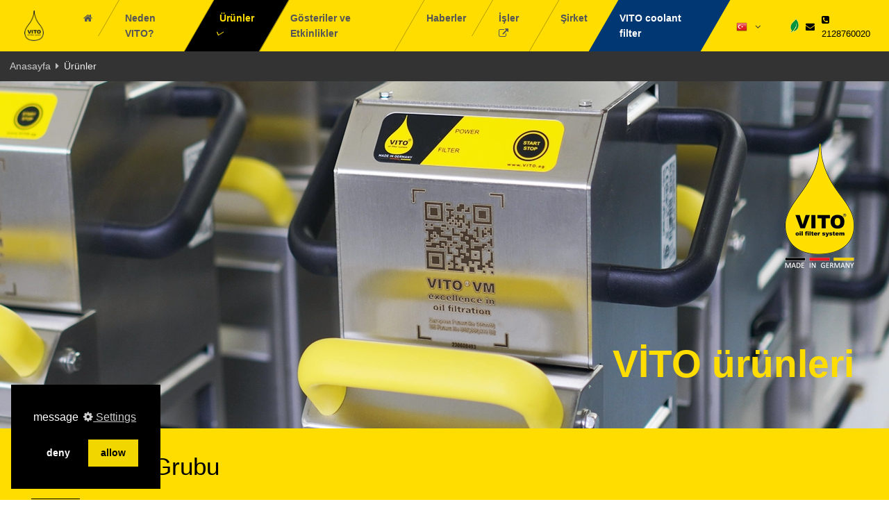

--- FILE ---
content_type: text/html; charset=UTF-8
request_url: https://vito.ag/tr-tr/products
body_size: 17315
content:
<!DOCTYPE html><html lang="tr"><head><script>(function(w,d,s,l,i){w[l]=w[l]||[];w[l].push({'gtm.start':new Date().getTime(),event:'gtm.js'});var f=d.getElementsByTagName(s)[0],j=d.createElement(s),dl=l!='dataLayer'?'&l='+l:'';j.async=true;j.src='https://www.googletagmanager.com/gtm.js?id='+i+dl;f.parentNode.insertBefore(j,f);})(window,document,'script','dataLayer','GTM-NS6G4F2');</script><script async src="https://www.googletagmanager.com/gtag/js?id=G-WH48Q9EYCK"></script><script>window.dataLayer=window.dataLayer||[];function gtag(){dataLayer.push(arguments);}gtag('js',new Date());gtag('config','G-WH48Q9EYCK');</script><meta charset="UTF-8"><meta http-equiv="X-UA-Compatible" content="IE=edge"><meta name="viewport" content="width=device-width, initial-scale=1, shrink-to-fit=no"><link rel="apple-touch-icon" sizes="180x180" href="/apple-touch-icon.png"><link rel="icon" type="image/png" sizes="32x32" href="/favicon-32x32.png"><link rel="icon" type="image/png" sizes="16x16" href="/favicon-16x16.png"><link rel="manifest" href="/site.webmanifest"><meta name="msapplication-TileColor" content="#050100"><meta name="theme-color" content="#000000"><meta name="csrf-param" content="_csrf-vito"><meta name="csrf-token" content="_4qqxu38IYLVSWBEjtMG7OqVKwTfJmjH6u-ZGw-IFtaYw-6PrLtFt_h4BRfYoFbdnMZbcLBsUYWm2a1yeMZDrg=="><title>VITO Ürün Grubu - VITO yağ filtre sistemi #vitofilter</title><meta name="twitter:title" content="VITO Ürün Grubu	"><meta name="twitter:description" content="Meta açıklaması: VITO yağ filtreleme sistemleri hemen hemen her boyuttaki ticari fritöz için uygundur.	"><meta name="twitter:image" content="https://vito.ag/img/Promos/VITO-Production.webp"><meta name="twitter:domain" content="https://vito.ag"><meta property="og:title" content="VITO Ürün Grubu	"><meta property="og:description" content="Meta açıklaması: VITO yağ filtreleme sistemleri hemen hemen her boyuttaki ticari fritöz için uygundur.	"><meta property="og:image" content="https://vito.ag/img/Promos/VITO-Production.webp"><meta property="og:type" content="website"><meta name="description" content="Meta açıklaması: VITO yağ filtreleme sistemleri hemen hemen her boyuttaki ticari fritöz için uygundur.	"><meta name="keywords" content="filtre, fritözler, yağ filtresi, yağ test cihazı, test etme, kızartma	"><link href="/assets/css-compress/9cb51cde101fcdf0560de75308569793.css?v=1763554683" rel="stylesheet"><script>var _paq=window._paq=window._paq||[];_paq.push(['trackPageView']);_paq.push(['enableLinkTracking']);(function(){var u="//78.47.1.62/matomo/";_paq.push(['setTrackerUrl',u+'matomo.php']);_paq.push(['setSiteId','1']);var d=document,g=d.createElement('script'),s=d.getElementsByTagName('script')[0];g.async=true;g.src=u+'matomo.js';s.parentNode.insertBefore(g,s);})();</script></head><body><noscript><iframe src="https://www.googletagmanager.com/ns.html?id=GTM-NMVVWST" height="0" width="0" style="display:none;visibility:hidden"></iframe></noscript><noscript><iframe src="https://www.googletagmanager.com/ns.html?id=GTM-NS6G4F2" height="0" width="0" style="display:none;visibility:hidden"></iframe></noscript><main class="g-bg-yellow"><div class="modal fade" id="langModal" tabindex="-1" role="dialog" aria-labelledby="langModalLabel" aria-hidden="true"><div class="modal-dialog modal-dialog-centered" role="document"><div id="langSelection" class="text-left g-max-width-600 g-bg-white g-overflow-y-auto g-pa-0 modal-content rounded-0"><div class="card card-outline-primary rounded-0 g-width-560"><h3 class="card-header h5 text-black g-bg-primary g-brd-transparent rounded-0 modal-title" id="langModalLabel"><i class="fa fa-globe fa-2x g-font-size-default g-mr-5"></i>
Ülkenizi seçin <button type="button" class="close" data-dismiss="modal" aria-label="Close"><i class="hs-icon hs-icon-close"></i></button></h3><div class="card-block g-pa-0"><div class="card-text col-md-12 col-lg-12 modal-body"><div class="row"><span class="col-md-4 col-sm-4"><a class="g-text-underline--none--hover" href="https://vito.ag/ar-dz"><img src="/img/preloaders/preloader-black.svg" data-src="/img/flags/16/Algeria.png" alt="Algeria"> Algeria </a></span><span class="col-md-4 col-sm-4"><a class="g-text-underline--none--hover" href="https://vito.ag/es-ar"><img src="/img/preloaders/preloader-black.svg" data-src="/img/flags/16/Argentina.png" alt="Argentina"> Argentina </a></span><span class="col-md-4 col-sm-4"><a class="g-text-underline--none--hover" href="https://fsm-pl.com.au/product-category/brands/vito/"><img src="/img/preloaders/preloader-black.svg" data-src="/img/flags/16/Australia.png" alt="Australia"> Australia </a></span></div><div class="row"><span class="col-md-4 col-sm-4"><a class="g-text-underline--none--hover" href="https://vito.ag/de-at"><img src="/img/preloaders/preloader-black.svg" data-src="/img/flags/16/Austria.png" alt="Austria"> Austria </a></span><span class="col-md-4 col-sm-4"><a class="g-text-underline--none--hover" href="https://vito.ag/en-bd"><img src="/img/preloaders/preloader-black.svg" data-src="/img/flags/16/Bangladesh.png" alt="Bangladesh"> Bangladesh </a></span><span class="col-md-4 col-sm-4"><a class="g-text-underline--none--hover" href="https://vito.ag/fr-be"><img src="/img/preloaders/preloader-black.svg" data-src="/img/flags/16/Belgium.png" alt="Belgium"> Belgium </a></span></div><div class="row"><span class="col-md-4 col-sm-4"><a class="g-text-underline--none--hover" href="https://vito.ag/es-bo"><img src="/img/preloaders/preloader-black.svg" data-src="/img/flags/16/Bolivia.png" alt="Bolivia"> Bolivia </a></span><span class="col-md-4 col-sm-4"><a class="g-text-underline--none--hover" href="https://vito.ag/pt-br"><img src="/img/preloaders/preloader-black.svg" data-src="/img/flags/16/Brazil.png" alt="Brazil"> Brazil </a></span><span class="col-md-4 col-sm-4"><a class="g-text-underline--none--hover" href="https://vito.ag/bg-bg"><img src="/img/preloaders/preloader-black.svg" data-src="/img/flags/16/Bulgaria.png" alt="Bulgaria"> Bulgaria </a></span></div><div class="row"><span class="col-md-4 col-sm-4"><a class="g-text-underline--none--hover" href="https://www.vitooilcanada.com/"><img src="/img/preloaders/preloader-black.svg" data-src="/img/flags/16/Canada.png" alt="Canada"> Canada </a></span><span class="col-md-4 col-sm-4"><a class="g-text-underline--none--hover" href="https://vito.ag/es-cl"><img src="/img/preloaders/preloader-black.svg" data-src="/img/flags/16/Chile.png" alt="Chile"> Chile </a></span><span class="col-md-4 col-sm-4"><a class="g-text-underline--none--hover" href="https://vito.ag/zh-CN"><img src="/img/preloaders/preloader-black.svg" data-src="/img/flags/16/China.png" alt="China"> China </a></span></div><div class="row"><span class="col-md-4 col-sm-4"><a class="g-text-underline--none--hover" href="https://vito.ag/es-CO"><img src="/img/preloaders/preloader-black.svg" data-src="/img/flags/16/Colombia.png" alt="Colombia"> Colombia </a></span><span class="col-md-4 col-sm-4"><a class="g-text-underline--none--hover" href="https://vito.ag/es-cr"><img src="/img/preloaders/preloader-black.svg" data-src="/img/flags/16/Costa%20Rica.png" alt="Costa Rica"> Costa Rica </a></span><span class="col-md-4 col-sm-4"><a class="g-text-underline--none--hover" href="https://ustedi-ulje.com/"><img src="/img/preloaders/preloader-black.svg" data-src="/img/flags/16/Croatia.png" alt="Croatia"> Croatia </a></span></div><div class="row"><span class="col-md-4 col-sm-4"><a class="g-text-underline--none--hover" href="https://vito.ag/en-cy"><img src="/img/preloaders/preloader-black.svg" data-src="/img/flags/16/Cyprus.png" alt="Cyprus"> Cyprus </a></span><span class="col-md-4 col-sm-4"><a class="g-text-underline--none--hover" href="https://www.vitonordic.dk"><img src="/img/preloaders/preloader-black.svg" data-src="/img/flags/16/Denmark.png" alt="Denmark"> Denmark </a></span><span class="col-md-4 col-sm-4"><a class="g-text-underline--none--hover" href="https://vito.ag/en-eg"><img src="/img/preloaders/preloader-black.svg" data-src="/img/flags/16/Egypt.png" alt="Egypt"> Egypt </a></span></div><div class="row"><span class="col-md-4 col-sm-4"><a class="g-text-underline--none--hover" href="https://vito.ag/et-ee"><img src="/img/preloaders/preloader-black.svg" data-src="/img/flags/16/Estonia.png" alt="Estonia"> Estonia </a></span><span class="col-md-4 col-sm-4"><a class="g-text-underline--none--hover" href="https://www.tarquinia.fi/laitteet/"><img src="/img/preloaders/preloader-black.svg" data-src="/img/flags/16/Finland.png" alt="Finland"> Finland </a></span><span class="col-md-4 col-sm-4"><a class="g-text-underline--none--hover" href="https://vito.ag/fr-fr"><img src="/img/preloaders/preloader-black.svg" data-src="/img/flags/16/France.png" alt="France"> France </a></span></div><div class="row"><span class="col-md-4 col-sm-4"><a class="g-text-underline--none--hover" href="https://vito.ag/de-de"><img src="/img/preloaders/preloader-black.svg" data-src="/img/flags/16/Germany.png" alt="Germany"> Germany </a></span><span class="col-md-4 col-sm-4"><a class="g-text-underline--none--hover" href="http://www.vitouk.co.uk/"><img src="/img/preloaders/preloader-black.svg" data-src="/img/flags/16/United%20Kingdom(Great%20Britain).png" alt="Great Britain"> Great Britain </a></span><span class="col-md-4 col-sm-4"><a class="g-text-underline--none--hover" href="https://www.varanakis.com/product-categories/vito-sistima-filtrarismatos-ladiou/"><img src="/img/preloaders/preloader-black.svg" data-src="/img/flags/16/Greece.png" alt="Greece"> Greece </a></span></div><div class="row"><span class="col-md-4 col-sm-4"><a class="g-text-underline--none--hover" href="https://vito.ag/es-gt"><img src="/img/preloaders/preloader-black.svg" data-src="/img/flags/16/Guatemala.png" alt="Guatemala"> Guatemala </a></span><span class="col-md-4 col-sm-4"><a class="g-text-underline--none--hover" href="https://vito.ag/en-hk"><img src="/img/preloaders/preloader-black.svg" data-src="/img/flags/16/Hong%20Kong.png" alt="Hong Kong"> Hong Kong </a></span><span class="col-md-4 col-sm-4"><a class="g-text-underline--none--hover" href="https://sutoolajszuro.hu/#"><img src="/img/preloaders/preloader-black.svg" data-src="/img/flags/16/Hungary.png" alt="Hungary"> Hungary </a></span></div><div class="row"><span class="col-md-4 col-sm-4"><a class="g-text-underline--none--hover" href="https://vito.ag/is-is"><img src="/img/preloaders/preloader-black.svg" data-src="/img/flags/16/Iceland.png" alt="Iceland"> Iceland </a></span><span class="col-md-4 col-sm-4"><a class="g-text-underline--none--hover" href="https://vito.ag/en-IN"><img src="/img/preloaders/preloader-black.svg" data-src="/img/flags/16/India.png" alt="India"> India </a></span><span class="col-md-4 col-sm-4"><a class="g-text-underline--none--hover" href="https://vito.ag/en-id"><img src="/img/preloaders/preloader-black.svg" data-src="/img/flags/16/Indonesia.png" alt="Indonesia"> Indonesia </a></span></div><div class="row"><span class="col-md-4 col-sm-4"><a class="g-text-underline--none--hover" href="https://vito.ag/en-INT"><img src="/img/preloaders/preloader-black.svg" data-src="/img/flags/16/International.png" alt="International"> International </a></span><span class="col-md-4 col-sm-4"><a class="g-text-underline--none--hover" href="https://vito.ag/en-ie"><img src="/img/preloaders/preloader-black.svg" data-src="/img/flags/16/Ireland.png" alt="Ireland"> Ireland </a></span><span class="col-md-4 col-sm-4"><a class="g-text-underline--none--hover" href="https://vito.ag/en-il"><img src="/img/preloaders/preloader-black.svg" data-src="/img/flags/16/Israel.png" alt="Israel"> Israel </a></span></div><div class="row"><span class="col-md-4 col-sm-4"><a class="g-text-underline--none--hover" href="https://vitoitalia.it"><img src="/img/preloaders/preloader-black.svg" data-src="/img/flags/16/Italy.png" alt="Italy"> Italy </a></span><span class="col-md-4 col-sm-4"><a class="g-text-underline--none--hover" href="https://vito.ag/en-jm"><img src="/img/preloaders/preloader-black.svg" data-src="/img/flags/16/Jamaica.png" alt="Jamaica"> Jamaica </a></span><span class="col-md-4 col-sm-4"><a class="g-text-underline--none--hover" href="https://vito.ag/en-jo"><img src="/img/preloaders/preloader-black.svg" data-src="/img/flags/16/Jordan.png" alt="Jordan"> Jordan </a></span></div><div class="row"><span class="col-md-4 col-sm-4"><a class="g-text-underline--none--hover" href="https://vito.ag/en-xk"><img src="/img/preloaders/preloader-black.svg" data-src="/img/flags/16/Kosovo.png" alt="Kosovo"> Kosovo </a></span><span class="col-md-4 col-sm-4"><a class="g-text-underline--none--hover" href="https://vito.ag/en-kw"><img src="/img/preloaders/preloader-black.svg" data-src="/img/flags/16/Kuwait.png" alt="Kuwait"> Kuwait </a></span><span class="col-md-4 col-sm-4"><a class="g-text-underline--none--hover" href="https://vito.ag/lv-lv"><img src="/img/preloaders/preloader-black.svg" data-src="/img/flags/16/Latvia.png" alt="Latvia"> Latvia </a></span></div><div class="row"><span class="col-md-4 col-sm-4"><a class="g-text-underline--none--hover" href="https://vito.ag/en-lb"><img src="/img/preloaders/preloader-black.svg" data-src="/img/flags/16/Lebanon.png" alt="Lebanon"> Lebanon </a></span><span class="col-md-4 col-sm-4"><a class="g-text-underline--none--hover" href="https://vito.ag/lt-lt"><img src="/img/preloaders/preloader-black.svg" data-src="/img/flags/16/Lithuania.png" alt="Lithuania"> Lithuania </a></span><span class="col-md-4 col-sm-4"><a class="g-text-underline--none--hover" href="https://vito.ag/mk-MK"><img src="/img/preloaders/preloader-black.svg" data-src="/img/flags/16/Macedonia.png" alt="Macedonia"> Macedonia </a></span></div><div class="row"><span class="col-md-4 col-sm-4"><a class="g-text-underline--none--hover" href="https://vito.ag/en-mt"><img src="/img/preloaders/preloader-black.svg" data-src="/img/flags/16/Malta.png" alt="Malta"> Malta </a></span><span class="col-md-4 col-sm-4"><a class="g-text-underline--none--hover" href="https://vito.mx"><img src="/img/preloaders/preloader-black.svg" data-src="/img/flags/16/Mexico.png" alt="Mexico"> Mexico </a></span><span class="col-md-4 col-sm-4"><a class="g-text-underline--none--hover" href="https://tulgatuhuurumj.mn/products?q=vito"><img src="/img/preloaders/preloader-black.svg" data-src="/img/flags/16/Mongolia.png" alt="Mongolia"> Mongolia </a></span></div><div class="row"><span class="col-md-4 col-sm-4"><a class="g-text-underline--none--hover" href="https://vito.ag/fr-ma"><img src="/img/preloaders/preloader-black.svg" data-src="/img/flags/16/Morocco.png" alt="Morocco"> Morocco </a></span><span class="col-md-4 col-sm-4"><a class="g-text-underline--none--hover" href="https://vito.ag/en-mm"><img src="/img/preloaders/preloader-black.svg" data-src="/img/flags/16/Myanmar.png" alt="Myanmar"> Myanmar </a></span><span class="col-md-4 col-sm-4"><a class="g-text-underline--none--hover" href="http://vitofilters.nl/"><img src="/img/preloaders/preloader-black.svg" data-src="/img/flags/16/Netherlands.png" alt="Netherlands"> Netherlands </a></span></div><div class="row"><span class="col-md-4 col-sm-4"><a class="g-text-underline--none--hover" href="https://vito.ag/en-nz"><img src="/img/preloaders/preloader-black.svg" data-src="/img/flags/16/New%20Zealand.png" alt="New Zealand"> New Zealand </a></span><span class="col-md-4 col-sm-4"><a class="g-text-underline--none--hover" href="https://vitofilter.no"><img src="/img/preloaders/preloader-black.svg" data-src="/img/flags/16/Norway.png" alt="Norway"> Norway </a></span><span class="col-md-4 col-sm-4"><a class="g-text-underline--none--hover" href="https://vito.ag/en-om"><img src="/img/preloaders/preloader-black.svg" data-src="/img/flags/16/Oman.png" alt="Oman"> Oman </a></span></div><div class="row"><span class="col-md-4 col-sm-4"><a class="g-text-underline--none--hover" href="https://vito.ag/en-PK"><img src="/img/preloaders/preloader-black.svg" data-src="/img/flags/16/Pakistan.png" alt="Pakistan"> Pakistan </a></span><span class="col-md-4 col-sm-4"><a class="g-text-underline--none--hover" href="https://vito.ag/es-pa"><img src="/img/preloaders/preloader-black.svg" data-src="/img/flags/16/Panama.png" alt="Panama"> Panama </a></span><span class="col-md-4 col-sm-4"><a class="g-text-underline--none--hover" href="https://vito.ag/es-pe"><img src="/img/preloaders/preloader-black.svg" data-src="/img/flags/16/Peru.png" alt="Peru"> Peru </a></span></div><div class="row"><span class="col-md-4 col-sm-4"><a class="g-text-underline--none--hover" href="https://vito.ag/en-ph"><img src="/img/preloaders/preloader-black.svg" data-src="/img/flags/16/Philippines.png" alt="Philippines"> Philippines </a></span><span class="col-md-4 col-sm-4"><a class="g-text-underline--none--hover" href="https://vito.ag/pl-pl"><img src="/img/preloaders/preloader-black.svg" data-src="/img/flags/16/Poland.png" alt="Poland"> Poland </a></span><span class="col-md-4 col-sm-4"><a class="g-text-underline--none--hover" href="https://vito.ag/pt-pt"><img src="/img/preloaders/preloader-black.svg" data-src="/img/flags/16/Portugal.png" alt="Portugal"> Portugal </a></span></div><div class="row"><span class="col-md-4 col-sm-4"><a class="g-text-underline--none--hover" href="https://vito.ag/ro-ro"><img src="/img/preloaders/preloader-black.svg" data-src="/img/flags/16/Romania.png" alt="Romania"> Romania </a></span><span class="col-md-4 col-sm-4"><a class="g-text-underline--none--hover" href="https://vito.ag/en-ru"><img src="/img/preloaders/preloader-black.svg" data-src="/img/flags/16/Russia.png" alt="Russian Federation"> Russian Federation </a></span><span class="col-md-4 col-sm-4"><a class="g-text-underline--none--hover" href="https://vito.ag/en-sa"><img src="/img/preloaders/preloader-black.svg" data-src="/img/flags/16/Saudi%20Arabia.png" alt="Saudi Arabia"> Saudi Arabia </a></span></div><div class="row"><span class="col-md-4 col-sm-4"><a class="g-text-underline--none--hover" href="https://vito.ag/en-sn"><img src="/img/preloaders/preloader-black.svg" data-src="/img/flags/16/Senegal.png" alt="Senegal"> Senegal </a></span><span class="col-md-4 col-sm-4"><a class="g-text-underline--none--hover" href="https://www.vito.sg/"><img src="/img/preloaders/preloader-black.svg" data-src="/img/flags/16/Singapore.png" alt="Singapore"> Singapore </a></span><span class="col-md-4 col-sm-4"><a class="g-text-underline--none--hover" href="https://vito.ag/en-sk"><img src="/img/preloaders/preloader-black.svg" data-src="/img/flags/16/Slovakia.png" alt="Slovakia"> Slovakia </a></span></div><div class="row"><span class="col-md-4 col-sm-4"><a class="g-text-underline--none--hover" href="https://vito.ag/sl-sl"><img src="/img/preloaders/preloader-black.svg" data-src="/img/flags/16/Slovenia.png" alt="Slovenia"> Slovenia </a></span><span class="col-md-4 col-sm-4"><a class="g-text-underline--none--hover" href="https://vito.ag/en-za"><img src="/img/preloaders/preloader-black.svg" data-src="/img/flags/16/South%20Africa.png" alt="South Africa"> South Africa </a></span><span class="col-md-4 col-sm-4"><a class="g-text-underline--none--hover" href="https://vito.ag/es-es"><img src="/img/preloaders/preloader-black.svg" data-src="/img/flags/16/Spain.png" alt="Spain"> Spain </a></span></div><div class="row"><span class="col-md-4 col-sm-4"><a class="g-text-underline--none--hover" href="https://vito.ag/en-se"><img src="/img/preloaders/preloader-black.svg" data-src="/img/flags/16/Sweden.png" alt="Sweden"> Sweden </a></span><span class="col-md-4 col-sm-4"><a class="g-text-underline--none--hover" href="https://vito.ag/de-ch"><img src="/img/preloaders/preloader-black.svg" data-src="/img/flags/16/Switzerland.png" alt="Switzerland"> Switzerland </a></span><span class="col-md-4 col-sm-4"><a class="g-text-underline--none--hover" href="https://vito.ag/en-Sy"><img src="/img/preloaders/preloader-black.svg" data-src="/img/flags/16/Syria.png" alt="Syria"> Syria </a></span></div><div class="row"><span class="col-md-4 col-sm-4"><a class="g-text-underline--none--hover" href="https://vito.ag/zh-tw"><img src="/img/preloaders/preloader-black.svg" data-src="/img/flags/16/Taiwan.png" alt="Taiwan"> Taiwan </a></span><span class="col-md-4 col-sm-4"><a class="g-text-underline--none--hover" href="http://www.vitothailand.com/?fbclid=IwAR3feroGPVxwCGe9S7jnywpqs58xvISTNPuRD3EnXeZ6rLE3bVTSXlnbYbU"><img src="/img/preloaders/preloader-black.svg" data-src="/img/flags/16/Thailand.png" alt="Thailand"> Thailand </a></span><span class="col-md-4 col-sm-4"><a class="g-text-underline--none--hover" href="https://vito.ag/tr-tr"><img src="/img/preloaders/preloader-black.svg" data-src="/img/flags/16/Turkey.png" alt="Turkey"> Turkey </a></span></div><div class="row"><span class="col-md-4 col-sm-4"><a class="g-text-underline--none--hover" href="https://vito.ae"><img src="/img/preloaders/preloader-black.svg" data-src="/img/flags/16/United%20Arab%20Emirates.png" alt="United Arab Emirates"> United Arab Emirates </a></span><span class="col-md-4 col-sm-4"><a class="g-text-underline--none--hover" href="https://vitofryfilter.com/"><img src="/img/preloaders/preloader-black.svg" data-src="/img/flags/16/United%20States.png" alt="United States"> United States </a></span></div></div></div></div></div></div></div><header id="page-header" class="u-header u-header--static u-header--show-hide u-header--change-appearance" data-header-fix-moment="500" data-header-fix-effect="slide"><div class="u-header__section u-header__section--light g-bg-yellow g-transition-0_3" data-header-fix-moment-exclude="" data-header-fix-moment-classes="g-bg-yellow u-shadow-v18 g-py-0"><nav class="navbar navbar-expand-xl g-pa-0 js-mega-menu"><div class="container-fluid"><button class="navbar-toggler btn g-line-height-1 g-brd-none g-pa-0 g-pos-abs g-top-1 g-right-5" type="button" aria-label="Toggle navigation" aria-expanded="false" aria-controls="navBar" data-toggle="collapse" data-target="#navBar"><span class="hamburger hamburger--slider"><span class="hamburger-box"><span class="hamburger-inner"></span></span></span></button><a href="https://vito.ag/tr-tr" class="navbar-brand g-px-20 d-flex g-py-3"><img src="/img/preloaders/preloader-black.svg" data-src="/img/VITO-header-logo.png" style="width:28px; height:44px;" alt="VITO yağ filtre sistemi	"></a><div class="collapse navbar-collapse align-items-center flex-sm-row" id="navBar"><ul id="scroll-nav" class="navbar-nav g-py-30 g-py-0--xl u-sub-menu-v3 ml-auto"><li class="nav-item main-nav"><a href="/tr-tr" class="
nav-link u-skew g-brd-right--xl g-brd-primary-dark-dark-v1 g-brd-primary-dark-dark-v1--hover g-color-black--hover g-font-weight-600 g-font-size-default g-px-17 g-px-23--xl g-py-15"><span class="u-skew__inner"><i class="fa fa-home" aria-hidden="true"></i></span></a></li><li class="nav-item main-nav"><a href="/tr-tr/why-vito" class="
nav-link u-skew g-brd-right--xl g-brd-primary-dark-dark-v1 g-brd-primary-dark-dark-v1--hover g-color-black--hover g-font-weight-600 g-font-size-default g-px-17 g-px-23--xl g-py-15"><span class="u-skew__inner">Neden VITO?	</span></a></li><li class="nav-item main-nav hs-has-sub-menu"><a class="
active g-cursor-pointer nav-link u-skew g-brd-right--xl g-brd-primary-dark-dark-v1 g-brd-primary-dark-dark-v1--hover g-color-black--hover g-font-weight-600 g-font-size-default g-px-17 g-px-23--xl g-py-15" aria-haspopup="true" aria-expanded="false" aria-controls="nav-sub-products" id="nav-link-products"><span class="u-skew__inner float-left">Ürünler</span></a><div class="hs-sub-menu list-unstyled g-mt-5--xl g-mt-1--xl--scrolling" id="nav-sub-products" aria-labelledby="nav-link-products"><div class="container g-bg-white g-pt-5"><div class="g-bg-white g-mb-1 g-py-0 row"><a class="g-color-black g-text-underline--none--hover col" href="/tr-tr/products"><div class="h6 d-inline-block g-font-weight-700 mb-0">
Tüm Ürünler </div></a></div></div><div class="u-heading-v2-3--bottom g-brd-primary g-my-10 g-ml-10"><div class="h5 u-heading-v2__title g-color-black g-font-weight-800">VITO Taşınabilir</div></div><div class="container g-bg-white g-pt-5"><div class="g-bg-white g-mb-1 g-py-0 row"><a class="g-color-black g-text-underline--none--hover col
" href="/tr-tr/products/vito-taşınabilir/vito-vs"><div class="d-inline-block mb-0"><img class="img-fluid g-height-30" src="/img/preloaders/preloader-black.svg" data-src="/img/Upload/Mini/2460_vito-vs-oil-filter-system.png" alt="VITO VS Oil Filter System"></div><div class="h6 d-inline-block g-font-weight-700 mb-0">
VITO VS </div></a></div><div class="g-bg-white g-mb-1 g-py-0 row"><a class="g-color-black g-text-underline--none--hover col
" href="/tr-tr/products/vito-taşınabilir/vito-vm"><div class="d-inline-block mb-0"><img class="img-fluid g-height-30" src="/img/preloaders/preloader-black.svg" data-src="/img/Upload/Mini/1820_vito-vm-oil-filter-system.png" alt="VITO VM Oil Filter System"></div><div class="h6 d-inline-block g-font-weight-700 mb-0">
VITO VM </div></a></div><div class="g-bg-white g-mb-1 g-py-0 row"><a class="g-color-black g-text-underline--none--hover col
" href="/tr-tr/products/vito-taşınabilir/vito-vl"><div class="d-inline-block mb-0"><img class="img-fluid g-height-30" src="/img/preloaders/preloader-black.svg" data-src="/img/Upload/Mini/1681_vito-vl-frying-oil-filter.png" alt="VITO VL frying oil filter"></div><div class="h6 d-inline-block g-font-weight-700 mb-0">
VITO VL </div></a></div></div><div class="u-heading-v2-3--bottom g-brd-primary g-my-10 g-ml-10"><div class="h5 u-heading-v2__title g-color-black g-font-weight-800">VITO Mobil</div></div><div class="container g-bg-white g-pt-5"><div class="g-bg-white g-mb-1 g-py-0 row"><a class="g-color-black g-text-underline--none--hover col
" href="/tr-tr/products/vito-mobil/vito-xs"><div class="d-inline-block mb-0"><img class="img-fluid g-height-30" src="/img/preloaders/preloader-black.svg" data-src="/img/Upload/Mini/6604_vito-xs.png" alt="VITO XS"></div><div class="h6 d-inline-block g-font-weight-700 mb-0">
VITO XS </div></a></div><div class="g-bg-white g-mb-1 g-py-0 row"><a class="g-color-black g-text-underline--none--hover col
" href="/tr-tr/products/vito-mobil/vito-xm"><div class="d-inline-block mb-0"><img class="img-fluid g-height-30" src="/img/preloaders/preloader-black.svg" data-src="/img/Upload/Mini/6629_vito-xm.png" alt="VITO XM"></div><div class="h6 d-inline-block g-font-weight-700 mb-0">
VITO XM </div></a></div><div class="g-bg-white g-mb-1 g-py-0 row"><a class="g-color-black g-text-underline--none--hover col
" href="/tr-tr/products/vito-mobil/vito-xl"><div class="d-inline-block mb-0"><img class="img-fluid g-height-30" src="/img/preloaders/preloader-black.svg" data-src="/img/Upload/Mini/4490_vito-xl.png" alt="VITO XL"></div><div class="h6 d-inline-block g-font-weight-700 mb-0">
VITO XL </div></a></div></div><div class="u-heading-v2-3--bottom g-brd-primary g-my-10 g-ml-10"><div class="h5 u-heading-v2__title g-color-black g-font-weight-800">Test cihazları</div></div><div class="container g-bg-white g-pt-5"><div class="g-bg-white g-mb-1 g-py-0 row"><a class="g-color-black g-text-underline--none--hover col
" href="/tr-tr/products/test-cihazları/vito-ft-440"><div class="d-inline-block mb-0"><img class="img-fluid g-height-30" src="/img/preloaders/preloader-black.svg" data-src="/img/Upload/Mini/3270_ft-440-frying-oil-tester.png" alt="FT 440 frying oil tester"></div><div class="h6 d-inline-block g-font-weight-700 mb-0">
VITO FT 440 </div></a></div></div><div class="u-heading-v2-3--bottom g-brd-primary g-my-10 g-ml-10"><div class="h5 u-heading-v2__title g-color-black g-font-weight-800">VITO Aksesuarları</div></div><div class="container g-bg-white g-pt-5"><div class="g-bg-white g-mb-1 g-py-0 row"><a class="g-color-black g-text-underline--none--hover col
" href="/tr-tr/products/vito-aksesuarları/partikül-filtresi"><div class="d-inline-block mb-0"><img class="img-fluid g-height-30" src="/img/preloaders/preloader-black.svg" data-src="/img/Upload/Mini/8362_vito-particle-filter.png" alt="VITO particle filter"></div><div class="h6 d-inline-block g-font-weight-700 mb-0">
Partikül filtresi </div></a></div></div></div></li><li class="nav-item main-nav"><a href="/tr-tr/eventsdata" class="
nav-link u-skew g-brd-right--xl g-brd-primary-dark-dark-v1 g-brd-primary-dark-dark-v1--hover g-color-black--hover g-font-weight-600 g-font-size-default g-px-17 g-px-23--xl g-py-15"><span class="u-skew__inner">Gösteriler ve Etkinlikler	</span></a></li><li class="nav-item main-nav"><a href="/tr-tr/news" class="
nav-link u-skew g-brd-right--xl g-brd-primary-dark-dark-v1 g-brd-primary-dark-dark-v1--hover g-color-black--hover g-font-weight-600 g-font-size-default g-px-17 g-px-23--xl g-py-15"><span class="u-skew__inner">Haberler</span></a></li><li class="nav-item main-nav"><a href="https://karriere.vito.ag" target="_blank" class="
nav-link u-skew g-brd-right--xl g-brd-primary-dark-dark-v1 g-brd-primary-dark-dark-v1--hover g-color-black--hover g-font-weight-600 g-font-size-default g-px-17 g-px-23--xl g-py-15"><span class="u-skew__inner">
İşler <i class="fa fa-external-link" aria-hidden="true"></i></span></a></li><li class="nav-item main-nav"><a href="/tr-tr/company" class="
nav-link u-skew g-brd-none--xl g-brd-primary-dark-dark-v1 g-brd-primary-dark-dark-v1--hover g-color-black--hover g-font-weight-600 g-font-size-default g-px-17 g-px-23--xl g-py-15"><span class="u-skew__inner">Şirket</span></a></li><li class="nav-item main-nav"><a href="https://vitofilter.com" style="background-color: rgb(1, 55, 115);" class="nav-link g-color-white u-skew g-brd-none--xl g-brd-primary-dark-dark-v1 g-brd-primary-dark-dark-v1--hover g-color-yellow--hover g-font-weight-600 g-font-size-default g-px-17 g-px-23--xl g-py-15"><span class="u-skew__inner">VITO coolant filter</span></a></li></ul></div><div class="g-pos-rel g-width-50 g-pt-3--lg g-ml-auto g-ml-30--lg"><a data-target="#langModal" data-toggle="modal" class="g-color-gray-dark-v2 g-color-white--hover g-text-underline--none--hover g-cursor-pointer"><img src="/img/preloaders/preloader-black.svg" data-src="/img/flags/16/Turkey.png" alt="Turkey" style="width:16px; height:16px">
&nbsp;<i class="fa fa-angle-down g-ml-3 "></i></a></div><div class="g-pos-rel g-ml-auto g-ml-30--lg font-weight-600"><a href="/tr-tr/vitogreen" title="#VITOgreen"><img style="width: 12px; height:20px;" src="/img/preloaders/preloader-black.svg" data-src="/img/icons/VITOgreen_leaf_icon.png"></a></div><div class="g-pos-rel g-pt-3--lg g-ml-auto g-ml-10 font-weight-600"><a href="/tr-tr/contact" title="Bize Ulaşın"><i class="fa fa-envelope " aria-hidden="true"></i></a></div><div class="g-pos-rel g-pt-3--lg g-ml-auto g-ml-10 font-weight-600"><a class="g-text-underline--none--hover " href="tel:2128760020"><i class="fa fa-phone-square " aria-hidden="true"></i> 2128760020</a></div></div></nav></div></header><ul class="g-pt-10 g-mb-0 rounded-0 g-bg-gray-dark-v2 breadcrumb g-color-gray-light-v4"><li class="g-color-gray-light-v1"><a href="/tr-tr">Anasayfa</a><i class="fa fa-caret-right mx-2" aria-hidden="true"></i></li><li class="active">Ürünler</li></ul><section id="home"><div class="js-carousel" data-infinite="true" data-fade="true" data-speed="5000" data-pagi-classes="u-carousel-indicators-none g-absolute-centered--x g-bottom-30"><div class="js-slide g-color-white g-bg-black-opacity-0_5--after g-bg-img-hero" style="background-image: url(/img/Promos/VITO-Production.webp); background-position: right center;"><div class="g-flex-right g-height-500 g-py-40"><div class="text-right g-z-index-1 g-py-50 g-pr-50"><div class="g-mb-50" data-animation="zoomIn" data-animation-delay="2000" data-animation-duration="700"><img style="display: inline;" src="/img/Promos/VITO-logo.png" alt="VITO yağ filtre sistemi	"></div><h3 class="g-color-yellow g-font-weight-700 g-font-size-40 g-font-size-55--md g-mb-40 g-pt-50" data-animation="fadeInUp" data-animation-delay="800" data-animation-duration="1500">
VİTO ürünleri </h3></div></div></div></div></section><div class="g-bg-yellow g-pt-30 container-fluid"><header class="u-heading-v2-3--bottom g-brd-black g-pb-30 g-ml-30"><h1 class="h1 u-heading-v2__title g-color-black g-font-weight-400">VITO Ürün Grubu	</h1></header></div><div class="g-bg-black g-pt-50"></div><section id="products_vito-taşınabilir" class="g-bg-black g-pt-50"><header class="u-heading-v2-3--bottom g-brd-primary g-mb-30 g-ml-30"><h2 class="h2 u-heading-v2__title g-color-yellow g-font-weight-400">VITO Taşınabilir</h2></header><div class="container g-bg-black g-pt-25"><div class="row"><div class="col-md-4 col-lg-4 g-mb-30"><div class="text-center u-block-hover g-bg-primary g-bg-gray-dark-v2--hover g-transition-0_4 g-bg-size-50x g-bg-pos-center g-pos-rel" style="background-repeat: no-repeat;" data-bg-img-src="/img/Upload/2460_vito-vs-oil-filter-system.png"><h3 class="h6 g-font-weight-600 g-letter-spacing-1 g-color-black--hover g-pa-10-20 g-height-250"><em class="d-block g-font-size-24 g-font-style-normal g-font-weight-900 g-color-white--hover g-color-black"><span class="g-bg-primary-opacity-0_6 g-px-10">VITO VS</span></em><em class="g-color-white-opacity-0_9" style="bottom: 5px;position: absolute;left: 5px; right:5px;"><span class="g-bg-black-opacity-0_5 g-px-10">VITO VS, 12 l'ye kadar tüm fritözler için uygundur</span></em></h3><a class="js-fancybox u-link-v2" href="/tr-tr/products/vito-taşınabilir/vito-vs"></a></div></div><div class="col-md-4 col-lg-4 g-mb-30"><div class="text-center u-block-hover g-bg-primary g-bg-gray-dark-v2--hover g-transition-0_4 g-bg-size-50x g-bg-pos-center g-pos-rel" style="background-repeat: no-repeat;" data-bg-img-src="/img/Upload/1820_vito-vm-oil-filter-system.png"><h3 class="h6 g-font-weight-600 g-letter-spacing-1 g-color-black--hover g-pa-10-20 g-height-250"><em class="d-block g-font-size-24 g-font-style-normal g-font-weight-900 g-color-white--hover g-color-black"><span class="g-bg-primary-opacity-0_6 g-px-10">VITO VM</span></em><em class="g-color-white-opacity-0_9" style="bottom: 5px;position: absolute;left: 5px; right:5px;"><span class="g-bg-black-opacity-0_5 g-px-10">VITO VM özellikle küçük işletmeler için geliştirilmiştir ve 20 l'ye kadar fritözler için uygundur</span></em></h3><a class="js-fancybox u-link-v2" href="/tr-tr/products/vito-taşınabilir/vito-vm"></a></div></div><div class="col-md-4 col-lg-4 g-mb-30"><div class="text-center u-block-hover g-bg-primary g-bg-gray-dark-v2--hover g-transition-0_4 g-bg-size-50x g-bg-pos-center g-pos-rel" style="background-repeat: no-repeat;" data-bg-img-src="/img/Upload/1681_vito-vl-frying-oil-filter.png"><h3 class="h6 g-font-weight-600 g-letter-spacing-1 g-color-black--hover g-pa-10-20 g-height-250"><em class="d-block g-font-size-24 g-font-style-normal g-font-weight-900 g-color-white--hover g-color-black"><span class="g-bg-primary-opacity-0_6 g-px-10">VITO VL</span></em><em class="g-color-white-opacity-0_9" style="bottom: 5px;position: absolute;left: 5px; right:5px;"><span class="g-bg-black-opacity-0_5 g-px-10">VITO VL, 20 l veya daha büyük tüm fritözler için uygundur</span></em></h3><a class="js-fancybox u-link-v2" href="/tr-tr/products/vito-taşınabilir/vito-vl"></a></div></div></div></div></section><section id="products_vito-mobil" class="g-bg-black g-pt-50"><header class="u-heading-v2-3--bottom g-brd-primary g-mb-30 g-ml-30"><h2 class="h2 u-heading-v2__title g-color-yellow g-font-weight-400">VITO Mobil</h2></header><div class="container g-bg-black g-pt-25"><div class="row"><div class="col-md-4 col-lg-4 g-mb-30"><div class="text-center u-block-hover g-bg-primary g-bg-gray-dark-v2--hover g-transition-0_4 g-bg-size-50x g-bg-pos-center g-pos-rel" style="background-repeat: no-repeat;" data-bg-img-src="/img/Upload/6604_vito-xs.png"><h3 class="h6 g-font-weight-600 g-letter-spacing-1 g-color-black--hover g-pa-10-20 g-height-250"><em class="d-block g-font-size-24 g-font-style-normal g-font-weight-900 g-color-white--hover g-color-black"><span class="g-bg-primary-opacity-0_6 g-px-10">VITO XS</span></em><em class="g-color-white-opacity-0_9" style="bottom: 5px;position: absolute;left: 5px; right:5px;"><span class="g-bg-black-opacity-0_5 g-px-10">VITO XS – Yenilikçi ve mobil çok yönlü cihaz</span></em></h3><a class="js-fancybox u-link-v2" href="/tr-tr/products/vito-mobil/vito-xs"></a></div></div><div class="col-md-4 col-lg-4 g-mb-30"><div class="text-center u-block-hover g-bg-primary g-bg-gray-dark-v2--hover g-transition-0_4 g-bg-size-50x g-bg-pos-center g-pos-rel" style="background-repeat: no-repeat;" data-bg-img-src="/img/Upload/6629_vito-xm.png"><h3 class="h6 g-font-weight-600 g-letter-spacing-1 g-color-black--hover g-pa-10-20 g-height-250"><em class="d-block g-font-size-24 g-font-style-normal g-font-weight-900 g-color-white--hover g-color-black"><span class="g-bg-primary-opacity-0_6 g-px-10">VITO XM</span></em><em class="g-color-white-opacity-0_9" style="bottom: 5px;position: absolute;left: 5px; right:5px;"><span class="g-bg-black-opacity-0_5 g-px-10">VITO XM - dünyanın en yenilikçi vakum filtreleme sistemi!</span></em></h3><a class="js-fancybox u-link-v2" href="/tr-tr/products/vito-mobil/vito-xm"></a></div></div><div class="col-md-4 col-lg-4 g-mb-30"><div class="text-center u-block-hover g-bg-primary g-bg-gray-dark-v2--hover g-transition-0_4 g-bg-size-50x g-bg-pos-center g-pos-rel" style="background-repeat: no-repeat;" data-bg-img-src="/img/Upload/4490_vito-xl.png"><h3 class="h6 g-font-weight-600 g-letter-spacing-1 g-color-black--hover g-pa-10-20 g-height-250"><em class="d-block g-font-size-24 g-font-style-normal g-font-weight-900 g-color-white--hover g-color-black"><span class="g-bg-primary-opacity-0_6 g-px-10">VITO XL</span></em><em class="g-color-white-opacity-0_9" style="bottom: 5px;position: absolute;left: 5px; right:5px;"><span class="g-bg-black-opacity-0_5 g-px-10">VITO XL - dünyanın en yenilikçi vakumlu filtreleme sistemi!</span></em></h3><a class="js-fancybox u-link-v2" href="/tr-tr/products/vito-mobil/vito-xl"></a></div></div></div></div></section><section id="products_test-cihazları" class="g-bg-black g-pt-50"><header class="u-heading-v2-3--bottom g-brd-primary g-mb-30 g-ml-30"><h2 class="h2 u-heading-v2__title g-color-yellow g-font-weight-400">Test cihazları</h2></header><div class="container g-bg-black g-pt-25"><div class="row"><div class="col-md-4 col-lg-4 g-mb-30"><div class="text-center u-block-hover g-bg-primary g-bg-gray-dark-v2--hover g-transition-0_4 g-bg-size-50x g-bg-pos-center g-pos-rel" style="background-repeat: no-repeat;" data-bg-img-src="/img/Upload/3270_ft-440-frying-oil-tester.png"><h3 class="h6 g-font-weight-600 g-letter-spacing-1 g-color-black--hover g-pa-10-20 g-height-250"><em class="d-block g-font-size-24 g-font-style-normal g-font-weight-900 g-color-white--hover g-color-black"><span class="g-bg-primary-opacity-0_6 g-px-10">VITO FT 440</span></em><em class="g-color-white-opacity-0_9" style="bottom: 5px;position: absolute;left: 5px; right:5px;"><span class="g-bg-black-opacity-0_5 g-px-10">Yağınızı gerektiği gibi değiştirin; asla çok erken veya çok geç değil.</span></em></h3><a class="js-fancybox u-link-v2" href="/tr-tr/products/test-cihazları/vito-ft-440"></a></div></div></div></div></section><section id="products_vito-aksesuarları" class="g-bg-black g-pt-50"><header class="u-heading-v2-3--bottom g-brd-primary g-mb-30 g-ml-30"><h2 class="h2 u-heading-v2__title g-color-yellow g-font-weight-400">VITO Aksesuarları</h2></header><div class="container g-bg-black g-pt-25"><div class="row"><div class="col-md-4 col-lg-4 g-mb-30"><div class="text-center u-block-hover g-bg-primary g-bg-gray-dark-v2--hover g-transition-0_4 g-bg-size-50x g-bg-pos-center g-pos-rel" style="background-repeat: no-repeat;" data-bg-img-src="/img/Upload/8362_vito-particle-filter.png"><h3 class="h6 g-font-weight-600 g-letter-spacing-1 g-color-black--hover g-pa-10-20 g-height-250"><em class="d-block g-font-size-24 g-font-style-normal g-font-weight-900 g-color-white--hover g-color-black"><span class="g-bg-primary-opacity-0_6 g-px-10">Partikül filtresi</span></em><em class="g-color-white-opacity-0_9" style="bottom: 5px;position: absolute;left: 5px; right:5px;"><span class="g-bg-black-opacity-0_5 g-px-10">VITO filtreleme sistemleri için yedek filtre</span></em></h3><a class="js-fancybox u-link-v2" href="/tr-tr/products/vito-aksesuarları/partikül-filtresi"></a></div></div></div></div></section><div class="container-fluid text-center g-color-white-opacity-0_8 px-0"><div class="row no-gutters g-min-height-80vh"><div class="col-md-12 col-lg-8 g-min-height-400"><div id="leaflet-map" style="width:100%;height:100%;position:relative;"></div><div id="custom-map-bar"><div class="map-bar-left"><span>© </span></div><div class="map-bar-right"><span>©</span></div></div><script>
document.addEventListener("DOMContentLoaded", function () {
var map = L.map('leaflet-map').setView([38.963745, 35.243322], 7);
// Tile layers
var lightLayer = L.tileLayer('https://server.arcgisonline.com/ArcGIS/rest/services/World_Street_Map/MapServer/tile/{z}/{y}/{x}', { attribution: 'Tiles © Esri' }).addTo(map);
var darkLayer = L.tileLayer('https://server.arcgisonline.com/ArcGIS/rest/services/Canvas/World_Dark_Gray_Base/MapServer/tile/{z}/{y}/{x}', { attribution: 'Tiles © Esri' });
var satelliteLayer = L.tileLayer('https://{s}.google.com/vt/lyrs=s&x={x}&y={y}&z={z}', { maxZoom: 20, subdomains: ['mt0','mt1','mt2','mt3'] });
var googleIcon = L.icon({
iconUrl: 'https://maps.gstatic.com/mapfiles/api-3/images/spotlight-poi2_hdpi.png',
iconSize: [27, 43],
iconAnchor: [13, 42]
});
// Marker cluster
var cluster = L.markerClusterGroup();
map.addLayer(cluster);
// Add markers from PHP data
var m = L.marker([28.4563197, -81.452621], { icon: googleIcon })
.bindPopup("<p><strong>VITO Fryfilter, Inc.</strong><br /> 5422 Carrier Drive Ste 102<br /> Orlando, FL 32819</p>");
cluster.addLayer(m);
m.on('click', function(e) {
// Optional: Draw route from map center to marker
routeBetween(38.963745, 35.243322, e.latlng.lat, e.latlng.lng);
});
var m = L.marker([47.9901598, 8.7958219], { icon: googleIcon })
.bindPopup("<p><b>VITO AG</b><br /> Eltastra&szlig;e 6<br /> 78532 Tuttlingen, Germany</p>");
cluster.addLayer(m);
m.on('click', function(e) {
// Optional: Draw route from map center to marker
routeBetween(38.963745, 35.243322, e.latlng.lat, e.latlng.lng);
});
var m = L.marker([52.5715023, 0.8248435], { icon: googleIcon })
.bindPopup("<b>Vito UK Ltd</b><br>PO Box 285, Norwich, NR18 8EX<br><a href=\"http://www.vitouk.co.uk/\">vitouk.co.uk</a>");
cluster.addLayer(m);
m.on('click', function(e) {
// Optional: Draw route from map center to marker
routeBetween(38.963745, 35.243322, e.latlng.lat, e.latlng.lng);
});
var m = L.marker([-37.82181, 144.801137], { icon: googleIcon })
.bindPopup("<p><b>Food Service Machinery PTY Ltd.</b><br /> Head Office<br /> 21-23 Agosta Drive<br /> Laverton North VIC 3026<br /> Phone: +61-3-9368-2300<br /> Fax: +61-3-9369-3800<br /> sales@fsm-pl.com.au<br /> <br /> <br /> <b>Sydney Office</b><br /> Unit 15, 7-9 Progress Circuit<br /> 2170 Prestons<br /> Phone: +61-3-8645-2555<br /> Fax: +61-3-8645-2565<br /> <br /> <br /> <b>Queensland Office</b><br /> 4/40 Rivergate Place,<br /> Murarrie, QLD 4172<br /> Phone: +61-7-3390-4185<br /> Fax: +61-7-3393-9508<br /> <br /> <br /> <b>Perth</b><br /> Phone: 0413-893-311</p>");
cluster.addLayer(m);
m.on('click', function(e) {
// Optional: Draw route from map center to marker
routeBetween(38.963745, 35.243322, e.latlng.lat, e.latlng.lng);
});
var m = L.marker([47.1282615, 13.6851135], { icon: googleIcon })
.bindPopup("<p><b>Lugama GmbH</b><br /> Markt 384<br /> A 5570 Mauterndorf</p>");
cluster.addLayer(m);
m.on('click', function(e) {
// Optional: Draw route from map center to marker
routeBetween(38.963745, 35.243322, e.latlng.lat, e.latlng.lng);
});
var m = L.marker([-22.807788531841, -45.187592969348], { icon: googleIcon })
.bindPopup("<p><b>German Precision Com&eacute;rcio e Representa&ccedil;&otilde;es Ltda</b><br /> R. Br&aacute;s Cubas, 34<br /> 12500-000 Guaratinguet&aacute;/SP, Brazil</p>");
cluster.addLayer(m);
m.on('click', function(e) {
// Optional: Draw route from map center to marker
routeBetween(38.963745, 35.243322, e.latlng.lat, e.latlng.lng);
});
var m = L.marker([52.1228029, -106.7054956], { icon: googleIcon })
.bindPopup("<p><b>Vito Oil Canada</b><br /> Canada</p>");
cluster.addLayer(m);
m.on('click', function(e) {
// Optional: Draw route from map center to marker
routeBetween(38.963745, 35.243322, e.latlng.lat, e.latlng.lng);
});
var m = L.marker([-33.4001326, -70.5988701], { icon: googleIcon })
.bindPopup("<p><b>Imp y Com Serrano Rolin SpA</b><br /> Aurelio gonzalez 3779, Vitacura<br /> Santiago, Chile</p>");
cluster.addLayer(m);
m.on('click', function(e) {
// Optional: Draw route from map center to marker
routeBetween(38.963745, 35.243322, e.latlng.lat, e.latlng.lng);
});
var m = L.marker([45.7209815, 15.9251173], { icon: googleIcon })
.bindPopup("<p><b>GASTROELEKT D.O.O.</b><br /> Glogovecka 1 m<br /> 10020 Novi Zagreb<br /> Croatia</p>");
cluster.addLayer(m);
m.on('click', function(e) {
// Optional: Draw route from map center to marker
routeBetween(38.963745, 35.243322, e.latlng.lat, e.latlng.lng);
});
var m = L.marker([60.283451, 24.758554], { icon: googleIcon })
.bindPopup("<p>Tarquinia Oy<br /> L&auml;ntinen Teollisuuskatu 19<br /> 02920 Espoo<br /> Finnland</p>");
cluster.addLayer(m);
m.on('click', function(e) {
// Optional: Draw route from map center to marker
routeBetween(38.963745, 35.243322, e.latlng.lat, e.latlng.lng);
});
var m = L.marker([48.9603758, 2.2469173], { icon: googleIcon })
.bindPopup("<p><b>VITO France</b><br /> 59 bis, Rue de Champagne<br /> 95100 Argenteuil</p> <p>contact@vitofrance.fr</p>");
cluster.addLayer(m);
m.on('click', function(e) {
// Optional: Draw route from map center to marker
routeBetween(38.963745, 35.243322, e.latlng.lat, e.latlng.lng);
});
var m = L.marker([38.0094248, 23.7121642], { icon: googleIcon })
.bindPopup("<p><b>VARANAKIS A. &amp; D. O.E.</b><br /> 33 Leventi St. Peristeri<br /> 12132 Athens<br /> <br /> <a href=\"mailto:sales@varanakis.com\">sales@varanakis.com</a></p>");
cluster.addLayer(m);
m.on('click', function(e) {
// Optional: Draw route from map center to marker
routeBetween(38.963745, 35.243322, e.latlng.lat, e.latlng.lng);
});
var m = L.marker([14.5950399, -90.51536], { icon: googleIcon })
.bindPopup("<p><b>GRUPO BLSS, S.A.</b><br /> 18 calle 24- 69 zona 10, Zona Pradera, torre 4 o=cina 1006<br /> 01010 GUATEMALA CITY<br /> Guatamela</p>");
cluster.addLayer(m);
m.on('click', function(e) {
// Optional: Draw route from map center to marker
routeBetween(38.963745, 35.243322, e.latlng.lat, e.latlng.lng);
});
var m = L.marker([47.474702, 19.0336784], { icon: googleIcon })
.bindPopup("<p><b>Once Kereskedelmi Kft.</b><br /> Karolina &uacute;t 60<br /> Budapest</p>");
cluster.addLayer(m);
m.on('click', function(e) {
// Optional: Draw route from map center to marker
routeBetween(38.963745, 35.243322, e.latlng.lat, e.latlng.lng);
});
var m = L.marker([53.3122864, -6.336393], { icon: googleIcon })
.bindPopup("<b>Industrial Hygiene & Catering Equipment Ltd.</b><br> Unit 20D Greenhills Industrial Estate, Dublin 12");
cluster.addLayer(m);
m.on('click', function(e) {
// Optional: Draw route from map center to marker
routeBetween(38.963745, 35.243322, e.latlng.lat, e.latlng.lng);
});
var m = L.marker([45.8588758, 12.2928023], { icon: googleIcon })
.bindPopup("<p><b>VITO Italia s.r.l. unipersonale</b><br /> Via Gorizia 14<br /> 31025 Santa Lucia di Piave (TV)<br /> C.F./P.IVA 04842300263</p>");
cluster.addLayer(m);
m.on('click', function(e) {
// Optional: Draw route from map center to marker
routeBetween(38.963745, 35.243322, e.latlng.lat, e.latlng.lng);
});
var m = L.marker([17.99493, -76.82854], { icon: googleIcon })
.bindPopup("<p>COOKSMART EQUIPMENT AND SUPPLIES LTD.<br /> 18G,H GARMEX Commercial Complex 76 Marcus Garvey Drive<br /> Kingston 13<br /> &nbsp;</p>");
cluster.addLayer(m);
m.on('click', function(e) {
// Optional: Draw route from map center to marker
routeBetween(38.963745, 35.243322, e.latlng.lat, e.latlng.lng);
});
var m = L.marker([33.8814837, 35.4962703], { icon: googleIcon })
.bindPopup("<p><b>Alpha Solutions</b><br /> Beirut - Lebanon<br /> info@otivlb.com</p>");
cluster.addLayer(m);
m.on('click', function(e) {
// Optional: Draw route from map center to marker
routeBetween(38.963745, 35.243322, e.latlng.lat, e.latlng.lng);
});
var m = L.marker([20.6810048, -103.4106897], { icon: googleIcon })
.bindPopup("<p><b>VITOSYSMEX</b><br /> Calle Acuario 4184<br /> Col. Juan Manuel Vallarta<br /> 45120 Zapopan, Jal</p>");
cluster.addLayer(m);
m.on('click', function(e) {
// Optional: Draw route from map center to marker
routeBetween(38.963745, 35.243322, e.latlng.lat, e.latlng.lng);
});
var m = L.marker([-36.9062474, 174.8212068], { icon: googleIcon })
.bindPopup("<p><strong>FSM NZ</strong><br /> 85-89 Leonard Rd<br /> 1060 MT WELLINGTON AUCKLAND<br /> New Zealand</p> <p>Craig Roberts<br /> <a href=\"tel:+64 21 423 360\">0064 21 423 360</a><br /> <a href=\"mailto:croberts@fsm-pl.co.nz\">croberts@fsm-pl.co.nz</a></p>");
cluster.addLayer(m);
m.on('click', function(e) {
// Optional: Draw route from map center to marker
routeBetween(38.963745, 35.243322, e.latlng.lat, e.latlng.lng);
});
var m = L.marker([45.905331720218, 15.548101564642], { icon: googleIcon })
.bindPopup("<p><strong>Vito - si</strong><br /> Gorenje Skopice 35<br /> 8262 Kr&scaron;ka vas, Slovenija</p>");
cluster.addLayer(m);
m.on('click', function(e) {
// Optional: Draw route from map center to marker
routeBetween(38.963745, 35.243322, e.latlng.lat, e.latlng.lng);
});
var m = L.marker([-34.0774809, 18.4366444], { icon: googleIcon })
.bindPopup("<p><strong>Vortech (Pty) Ltd</strong><br /> <a class=\"moz-txt-link-abbreviated\" href=\"http://www.vortechsa.com\">www.vortechsa.com</a><br /> <br /> <strong>Cape Town (Head Office)</strong><br /> Email: <a class=\"moz-txt-link-freetext\" href=\"mailto:vito@vortechsa.com\" moz-do-not-send=\"true\">vito@vortechsa.com</a><br /> Landline: +27 (0) 21 701 0148, +27 (0) 21 701 0682<br /> Mobile/WhatsApp: +27 (0) 74 996 2096<br /> <br /> <strong>Johannesburg (Gauteng)</strong><br /> Email: <a class=\"moz-txt-link-freetext\" href=\"mailto:vito@vortechsa.com\" moz-do-not-send=\"true\">vito@vortechsa.com</a><br /> Landline: +27 (0) 21 701 0148<br /> Mobile/WhatsApp: +27 (0) 74 279 5111<br /> <br /> <strong>Durban (KZN)</strong><br /> Email: <a class=\"moz-txt-link-freetext\" href=\"mailto:vito@vortechsa.com\" moz-do-not-send=\"true\">vito@vortechsa.com</a><br /> Landline: +27 (0) 21 701 0148<br /> Mobile/WhatsApp: +27 (0) 66 166 4286</p>");
cluster.addLayer(m);
m.on('click', function(e) {
// Optional: Draw route from map center to marker
routeBetween(38.963745, 35.243322, e.latlng.lat, e.latlng.lng);
});
var m = L.marker([40.39185, -3.83417], { icon: googleIcon })
.bindPopup("<p><b>VITO Espa&ntilde;a</b><br /> Ecofluvia<br /> Calle caraba&ntilde;a 27<br /> 28925 Alcorc&oacute;n, Madrid<br /> Tel&eacute;fono: +34-916797753<br /> <br /> <br /> <b>VITO Catalu&ntilde;a</b><br /> Iniciaserveis<br /> Carrer Iberia, 3-5 Local 3<br /> 17005 Girona<br /> Tel&eacute;fono: +34 872 010 821<br /> <br /> <br /> <b>VITO Canarias</b><br /> JESC Servicios Canarias SL<br /> Avda. San Sebasti&aacute;n 71 Local A<br /> 38005 Santa Cruz de Tenerife<br /> Tel&eacute;fono: +34-922822263</p> <p><br /> <strong>VITO Provincia de C&aacute;diz</strong><br /> Unitermia S.L.<br /> Avda. Poseid&oacute;n 8.3-8.4, Pol. Ind. La Menacha<br /> 11205 Algeciras<br /> Sra. Carmen Cantos<br /> Tel&eacute;fono: 0034-610565750</p>");
cluster.addLayer(m);
m.on('click', function(e) {
// Optional: Draw route from map center to marker
routeBetween(38.963745, 35.243322, e.latlng.lat, e.latlng.lng);
});
var m = L.marker([47.1494045, 9.1446937], { icon: googleIcon })
.bindPopup("<p><b>VITO Schweiz/FL</b><br /> Mettler Gastrotechnik AG<br /> Sihleggstrasse 15<br /> 8832 Wollerau</p>");
cluster.addLayer(m);
m.on('click', function(e) {
// Optional: Draw route from map center to marker
routeBetween(38.963745, 35.243322, e.latlng.lat, e.latlng.lng);
});
var m = L.marker([15.870032, 100.992541], { icon: googleIcon })
.bindPopup("<p>112 Soi Rangsit-Nakornnayok 23<br /> 12130&nbsp;Pathumthani<br /> Thailand</p>");
cluster.addLayer(m);
m.on('click', function(e) {
// Optional: Draw route from map center to marker
routeBetween(38.963745, 35.243322, e.latlng.lat, e.latlng.lng);
});
var m = L.marker([38.963745, 35.243322], { icon: googleIcon })
.bindPopup("<p><strong>Resolve Ltd. Sti.</strong><br /> Merkez Mah. 63 Sk. No:19/11<br /> Beylikd&uuml;z&uuml;<br /> Istanbul</p>");
cluster.addLayer(m);
m.on('click', function(e) {
// Optional: Draw route from map center to marker
routeBetween(38.963745, 35.243322, e.latlng.lat, e.latlng.lng);
});
var m = L.marker([25.202607547549, 55.268091461227], { icon: googleIcon })
.bindPopup("<p><b>VITO Middle East</b><br /> Dubai UAE<br /> Al Wasl building Office 112<br /> Sheikh Zayed Road&nbsp;6739+25<br /> &nbsp;</p>");
cluster.addLayer(m);
m.on('click', function(e) {
// Optional: Draw route from map center to marker
routeBetween(38.963745, 35.243322, e.latlng.lat, e.latlng.lng);
});
var m = L.marker([-12.0725831, -76.9577311], { icon: googleIcon })
.bindPopup("<b>VITO Representaciones S.A.C.</b><br> AV. JAVIER PRADO ESTE NRO. 5894 URB. LA FONTANA<br> LA MOLINA - LIMA<br> PERU<br>");
cluster.addLayer(m);
m.on('click', function(e) {
// Optional: Draw route from map center to marker
routeBetween(38.963745, 35.243322, e.latlng.lat, e.latlng.lng);
});
var m = L.marker([33.513698990574, 36.2764958858], { icon: googleIcon })
.bindPopup("<p><strong>Zenith Trading LLC</strong><br /> Damascus - Syria<br /> WhatsApp +963 965 600 702<br /> telefax 011 3089<br /> <a href=\"mailto:info@zenithintltrade.com\" moz-do-not-send=\"true\">info@zenithintltrade.com</a></p> <p>&nbsp;</p>");
cluster.addLayer(m);
m.on('click', function(e) {
// Optional: Draw route from map center to marker
routeBetween(38.963745, 35.243322, e.latlng.lat, e.latlng.lng);
});
var m = L.marker([36.0427005, 14.2303759], { icon: googleIcon })
.bindPopup("<p><b>VITO AG</b><br /> Eltastra&szlig;e 6<br /> 78532 Tuttlingen, Germany</p>");
cluster.addLayer(m);
m.on('click', function(e) {
// Optional: Draw route from map center to marker
routeBetween(38.963745, 35.243322, e.latlng.lat, e.latlng.lng);
});
var m = L.marker([46.774688, 23.561811], { icon: googleIcon })
.bindPopup("<p><b>Techsim Solutions</b><br /> Str Maramuresului 196<br /> 400258 Cluj Napoca<br /> Romania</p>");
cluster.addLayer(m);
m.on('click', function(e) {
// Optional: Draw route from map center to marker
routeBetween(38.963745, 35.243322, e.latlng.lat, e.latlng.lng);
});
var m = L.marker([-17.7926995, -63.2141391], { icon: googleIcon })
.bindPopup("<b>Nutrimed - Nutrición y Medicina</b><br> Calle Dr. Antonio Vicente Barba 3284<br> Santa Cruz<br> Bolivia");
cluster.addLayer(m);
m.on('click', function(e) {
// Optional: Draw route from map center to marker
routeBetween(38.963745, 35.243322, e.latlng.lat, e.latlng.lng);
});
var m = L.marker([32.0010745, 35.8300971], { icon: googleIcon })
.bindPopup("<p><b>Modern Pyramid For Trading and General Supplies</b><br /> 150 King Abdullah II Street, Dabouq<br /> 11953, Amman, Jordan</p>");
cluster.addLayer(m);
m.on('click', function(e) {
// Optional: Draw route from map center to marker
routeBetween(38.963745, 35.243322, e.latlng.lat, e.latlng.lng);
});
var m = L.marker([16.8553524, 96.1071119], { icon: googleIcon })
.bindPopup("<b>Southern Myanmar Company Limited</b><br> No.42 (B), Thiri Mon (6) Street 15 Quarter, Thiri Mon Complex, Yangon 11051, Myanmar");
cluster.addLayer(m);
m.on('click', function(e) {
// Optional: Draw route from map center to marker
routeBetween(38.963745, 35.243322, e.latlng.lat, e.latlng.lng);
});
var m = L.marker([14.741257, -17.480883], { icon: googleIcon })
.bindPopup("<p><strong><b>VITO AG</b><br /> Eltastra&szlig;e 6<br /> 78532 Tuttlingen, Germany</strong></p>");
cluster.addLayer(m);
m.on('click', function(e) {
// Optional: Draw route from map center to marker
routeBetween(38.963745, 35.243322, e.latlng.lat, e.latlng.lng);
});
var m = L.marker([64.146339, -21.8995661], { icon: googleIcon })
.bindPopup("<p><b>S&iacute;&eth;um&uacute;li 23</b><br /> 105 Reykjav&iacute;k<br /> Mulberry ehf</p> <p>&nbsp;</p>");
cluster.addLayer(m);
m.on('click', function(e) {
// Optional: Draw route from map center to marker
routeBetween(38.963745, 35.243322, e.latlng.lat, e.latlng.lng);
});
var m = L.marker([12.972456426897, 77.591740192059], { icon: googleIcon })
.bindPopup("<address> <address> <p><strong>VITO AG</strong><br /> +49 7461 962890<br /> Eltastra&szlig;e 6<br /> 78532 Tuttlingen<br /> Germany</p> <p><strong>Regional Representation:</strong></p> <p><strong>Indore<br /> AAVEG Technology Pvt Ltd</strong><br /> +91 9752090253<br /> <a href=\"mailto:najma@aavegtech.com\">najma@aavegtech.com</a></p> <p>Khachrod Estate, Survey No. 124/4/2, Gram Hasakhedi<br /> Indore 452016 (M.P.)<br /> INDIA</p> <p><strong>Bangalore<br /> Madhav Supply chain Pvt ltd</strong><br /> +919845291000<br /> <a href=\"mailto:enquiries@smartplatesolutions.com\">enquiries@smartplatesolutions.com</a></p> <p>65/23 BSR Carthik enclave, 4th cross SSI area Rajajingar<br /> Bangalore 560010<br /> INDIA</p> </address> </address>");
cluster.addLayer(m);
m.on('click', function(e) {
// Optional: Draw route from map center to marker
routeBetween(38.963745, 35.243322, e.latlng.lat, e.latlng.lng);
});
var m = L.marker([2.8894434, -73.783892], { icon: googleIcon })
.bindPopup("<b>VITO Representaciones S.A.C.</b><br> AV. JAVIER PRADO ESTE NRO. 5894 URB. LA FONTANA<br> LA MOLINA - LIMA<br> PERU<br>");
cluster.addLayer(m);
m.on('click', function(e) {
// Optional: Draw route from map center to marker
routeBetween(38.963745, 35.243322, e.latlng.lat, e.latlng.lng);
});
var m = L.marker([31.4715049, 74.4584245], { icon: googleIcon })
.bindPopup("<p><b>VITO AG</b><br /> Eltastra&szlig;e 6, 78532 Tuttlingen<br /> Germany</p>");
cluster.addLayer(m);
m.on('click', function(e) {
// Optional: Draw route from map center to marker
routeBetween(38.963745, 35.243322, e.latlng.lat, e.latlng.lng);
});
var m = L.marker([53.1212074, 17.9979658], { icon: googleIcon })
.bindPopup("<p><strong>Tom Creative</strong><br /> Ul. Dluga 16<br /> 85-034 Bydgoszcz, Poland</p>");
cluster.addLayer(m);
m.on('click', function(e) {
// Optional: Draw route from map center to marker
routeBetween(38.963745, 35.243322, e.latlng.lat, e.latlng.lng);
});
var m = L.marker([24.712266578341, 46.671603729208], { icon: googleIcon })
.bindPopup("<p>National Fresh Food<br /> Bldg 7556 2nd Flr Office No. 2,<br /> Al Nahda District,, Salman Al Farsi Road - Plaza ComplexCo.<br /> vitofilter.ksa@gmail.com<br /> <br /> Dr Sami Alzahrani &nbsp;+966-557911889<br /> <br /> Ferdie Arayata +966-543550898<br /> <br /> Lawrence Manuel +966 53 701 7956</p>");
cluster.addLayer(m);
m.on('click', function(e) {
// Optional: Draw route from map center to marker
routeBetween(38.963745, 35.243322, e.latlng.lat, e.latlng.lng);
});
var m = L.marker([42.654237, 21.147475], { icon: googleIcon })
.bindPopup("<p><b>VITO AG</b><br /> Eltastra&szlig;e 6<br /> 78532 Tuttlingen, Germany</p>");
cluster.addLayer(m);
m.on('click', function(e) {
// Optional: Draw route from map center to marker
routeBetween(38.963745, 35.243322, e.latlng.lat, e.latlng.lng);
});
var m = L.marker([55.779930816308, 12.189191202888], { icon: googleIcon })
.bindPopup("<p>VITO Nordic<br /> Osvej 26<br /> 4040 Jyllinge<br /> <a href=\"mailto:info@vitonordic.dk\">info@vitonordic.dk</a></p> <p>&nbsp;</p>");
cluster.addLayer(m);
m.on('click', function(e) {
// Optional: Draw route from map center to marker
routeBetween(38.963745, 35.243322, e.latlng.lat, e.latlng.lng);
});
var m = L.marker([29.335975, 48.06413], { icon: googleIcon })
.bindPopup("<p><span style=\"font-size:11pt\"><span style=\"font-family:Calibri,sans-serif\"><strong>Food Store Kuwait</strong><br /> Al Hamra Building, 2nd Floor, Office #206<br /> Salem Al Mobarak Street,<br /> 83PC+4J7, Salmiya, Kuwait</span></span></p>");
cluster.addLayer(m);
m.on('click', function(e) {
// Optional: Draw route from map center to marker
routeBetween(38.963745, 35.243322, e.latlng.lat, e.latlng.lng);
});
var m = L.marker([30.0382613, 31.2102455], { icon: googleIcon })
.bindPopup("<p><b>Hegazy Power Co</b><br /> 94 El Tahrir Street, Plaza Tower<br /> Cairo-Giza<br /> Egypt</p>");
cluster.addLayer(m);
m.on('click', function(e) {
// Optional: Draw route from map center to marker
routeBetween(38.963745, 35.243322, e.latlng.lat, e.latlng.lng);
});
var m = L.marker([1.3524075225848, 103.88569629077], { icon: googleIcon })
.bindPopup("<p><strong>VITO FILTER PTE LTD</strong><br /> 126 Hougang Ave 1 #04-1514<br /> 530126&nbsp;Singapore</p>");
cluster.addLayer(m);
m.on('click', function(e) {
// Optional: Draw route from map center to marker
routeBetween(38.963745, 35.243322, e.latlng.lat, e.latlng.lng);
});
var m = L.marker([47.9159535, 106.9247142], { icon: googleIcon })
.bindPopup("<p><strong>TULGA TUHUURUMJ CO.LTD</strong><br /> Sukhbaatar district, Khoroo 9th, Altais Street, Tulga center 3rd Floor<br /> 14210 Ulaanbaatar, Mongolia<br /> +976 77661212<br /> info@tulgatuhuurumj.mn</p>");
cluster.addLayer(m);
m.on('click', function(e) {
// Optional: Draw route from map center to marker
routeBetween(38.963745, 35.243322, e.latlng.lat, e.latlng.lng);
});
var m = L.marker([42.0369478, 21.3493238], { icon: googleIcon })
.bindPopup("<p><strong>Drakva</strong><br /> Str.65 no.1 Volkovo<br /> 1000, Skopje<br /> Macedonia</p>");
cluster.addLayer(m);
m.on('click', function(e) {
// Optional: Draw route from map center to marker
routeBetween(38.963745, 35.243322, e.latlng.lat, e.latlng.lng);
});
var m = L.marker([9.8613357, -83.9545169], { icon: googleIcon })
.bindPopup("<p><strong>Greener Group Costa Rica</strong><br /> Arenilla - 30104, Cartago, La Lima<br /> Costa Rica</p> <p>&nbsp;</p> <p>Mail:&nbsp;<a href=\"mailto:monica.gonzalez@crsostenible.com\">monica.gonzalez@crsostenible.com</a><br /> Phone:&nbsp;+506-85860438</p>");
cluster.addLayer(m);
m.on('click', function(e) {
// Optional: Draw route from map center to marker
routeBetween(38.963745, 35.243322, e.latlng.lat, e.latlng.lng);
});
var m = L.marker([-6.3051406665549, 107.10532797874], { icon: googleIcon })
.bindPopup("<p><strong>Diamond Distribution</strong><br /> <strong>Pt Sukanda Djaya</strong><br /> MM 2100 Industrial Town Jl. Irian blok FF-2 Cibitung<br /> Kabupaten Bekasi<br /> Jawa Barat 17520<br /> Indonesia<br /> <a href=\"mailto:csequip@diamond.co.id\">csequip@diamond.co.id</a></p>");
cluster.addLayer(m);
m.on('click', function(e) {
// Optional: Draw route from map center to marker
routeBetween(38.963745, 35.243322, e.latlng.lat, e.latlng.lng);
});
var m = L.marker([-34.621302359402, -58.403908052579], { icon: googleIcon })
.bindPopup("<p><strong>MESA 1&nbsp;</strong><br /> Carlos Calvo 2773<br /> Caba - Bs As - Argentina</p>");
cluster.addLayer(m);
m.on('click', function(e) {
// Optional: Draw route from map center to marker
routeBetween(38.963745, 35.243322, e.latlng.lat, e.latlng.lng);
});
var m = L.marker([8.9906115, -79.5190225], { icon: googleIcon })
.bindPopup("<p><strong>EQUIPHOTEL</strong><br /> Ciudad de Panam&aacute;<br /> V&iacute;a Brasil Edificio 20 Local 1<br /> Diagonal al PriceSmart, frente a la Terpel<br /> <br /> Tel&eacute;fono: 309-1390<br /> Cel: ‪+507 6202‑6459‬<br /> <br /> <a href=\"mailto:hola@equiphotelpanama.com\">hola@equiphotelpanama.com</a></p>");
cluster.addLayer(m);
m.on('click', function(e) {
// Optional: Draw route from map center to marker
routeBetween(38.963745, 35.243322, e.latlng.lat, e.latlng.lng);
});
var m = L.marker([35.1719575, 33.3384438], { icon: googleIcon })
.bindPopup("<p><strong>VITO Eco</strong><br /> 4 Tenarou Str., Agios Dometios<br /> 2360, Nicosia<br /> +357 22451102<br /> <a href=\"mailto:info@vitoeco.com\">info@vitoeco.com</a></p>");
cluster.addLayer(m);
m.on('click', function(e) {
// Optional: Draw route from map center to marker
routeBetween(38.963745, 35.243322, e.latlng.lat, e.latlng.lng);
});
var m = L.marker([36.726456787142, 3.0525119374465], { icon: googleIcon })
.bindPopup("<p><strong>EURL VITO ALGERIA</strong><br /> Cit&eacute; 604 Logts .Bt 47 Local D Lot 386 RDC ,Les vergers<br /> 16050,&nbsp;BIR MOURAD RAIS ALGER<br /> Algeria</p>");
cluster.addLayer(m);
m.on('click', function(e) {
// Optional: Draw route from map center to marker
routeBetween(38.963745, 35.243322, e.latlng.lat, e.latlng.lng);
});
// Search control
const provider = new GeoSearch.PhotonProvider();
const search = new GeoSearch.GeoSearchControl({
provider: provider,
style: 'bar',
showMarker: true,
searchLabel: 'Search place...',
autoComplete: true,
});
map.addControl(search);
// Custom zoom controls
map.removeControl(map.zoomControl);
var zoomControl = L.control({position:'topleft'});
zoomControl.onAdd = function(){
var container = L.DomUtil.create('div','gmap-zoom');
var zin = L.DomUtil.create('div','gmap-btn gmap-zoom-in', container); zin.innerHTML='+';
var zout = L.DomUtil.create('div','gmap-btn gmap-zoom-out', container); zout.innerHTML='−';
zin.onclick = ()=> map.zoomIn();
zout.onclick = ()=> map.zoomOut();
return container;
};
zoomControl.addTo(map);
// Map type switcher
var typeControl = L.control({position:'topleft'});
typeControl.onAdd = function(){
var wrap = L.DomUtil.create('div','gmap-type');
var mapBtn = L.DomUtil.create('div','gmap-btn2 gmap-type-active',wrap); mapBtn.innerHTML="Map";
var satBtn = L.DomUtil.create('div','gmap-btn2',wrap); satBtn.innerHTML="Satellite";
mapBtn.onclick = function(){
map.removeLayer(satelliteLayer); lightLayer.addTo(map);
mapBtn.classList.add("gmap-type-active"); satBtn.classList.remove("gmap-type-active");
};
satBtn.onclick = function(){
map.removeLayer(lightLayer); satelliteLayer.addTo(map);
satBtn.classList.add("gmap-type-active"); mapBtn.classList.remove("gmap-type-active");
};
return wrap;
};
typeControl.addTo(map);
// Night mode toggle
var nightCtrl = L.control({position:'topright'});
nightCtrl.onAdd = function(){
var div = L.DomUtil.create('div','night-toggle'); div.innerHTML="Night Mode";
div.onclick = function(){
if(map.hasLayer(lightLayer)){
map.removeLayer(lightLayer); darkLayer.addTo(map); div.innerHTML="Day Mode";
} else {
map.removeLayer(darkLayer); lightLayer.addTo(map); div.innerHTML="Night Mode";
}
};
return div;
};
nightCtrl.addTo(map);
// Routing function
window.routeBetween = function(lat1, lng1, lat2, lng2) {
L.Routing.control({
waypoints: [ L.latLng(lat1, lng1), L.latLng(lat2, lng2) ],
lineOptions: { styles: [{color:'#1a73e8', weight:6, opacity:0.8},{color:'white', weight:2, opacity:1}] },
router: new L.Routing.OSRMv1({ serviceUrl:'https://router.project-osrm.org/route/v1' }),
addWaypoints:false,
draggableWaypoints:false
}).addTo(map);
};
// Reverse geocoding helper
window.reverseGeocode = async function(lat, lng){
let res = await fetch(`https://nominatim.openstreetmap.org/reverse?format=json&lat=${lat}&lon=${lng}`);
return (await res.json()).display_name;
};
});
</script><style>
/* Bottom bar */
#custom-map-bar { position:absolute; bottom:0; left:0; width:100%; height:28px; background:rgba(255,255,255,0.92); border-top:1px solid #dcdcdc; display:flex; justify-content:space-between; align-items:center; font-size:11px; font-family:Arial,sans-serif; padding:0 10px; z-index:9999; }
/* Zoom buttons */
.gmap-zoom { background:white; border:1px solid #c6c6c6; border-radius:4px; box-shadow:0 1px 4px rgba(0,0,0,0.3); }
.gmap-btn { width:32px; height:32px; line-height:32px; text-align:center; cursor:pointer; font-size:20px; color:#555; }
.gmap-btn:hover { background:#eee; }
.gmap-zoom-out { border-top:1px solid #ddd; }
/* Map type switcher */
.gmap-type { background:white; border:1px solid #c6c6c6; border-radius:4px; margin-top:10px; box-shadow:0 1px 4px rgba(0,0,0,0.3); }
.gmap-btn2 { padding:6px 12px; cursor:pointer; font-size:12px; border-bottom:1px solid #eee; }
.gmap-type-active { background:#e8e8e8; font-weight:bold; }
/* Night mode */
.night-toggle { background:white; border:1px solid #c6c6c6; padding:6px 12px; border-radius:4px; cursor:pointer; font-size:12px; box-shadow:0 1px 4px rgba(0,0,0,0.3); }
.night-toggle:hover { background:#eee; }
</style></div><div class="col-md-4 col-lg-4 d-flex g-bg-yellow g-pa-40 g-color-black"><div class="align-self-center"><header class="u-heading-v8-2 g-mb-40"><h2 class="u-heading-v8__title g-font-weight-700 g-mb-0"><br><span class="g-color-white">İletişime geçin</span> </h2></header><div class="lead g-font-weight-400 g-mb-20 "><p>Sorularınız, geri bildirimleriniz veya paylaşmak istediğiniz fikirleriniz varsa bize mesaj gönderin veya bizi arayın:	</p></div><address class="g-line-height-2 g-mb-40"><p><strong class="g-color-main"><p>Phone: 0212 876 00 20<br/>
Fax: 0212 876 03 20</p></strong></p><p><strong class="g-color-main"><p><strong>Resolve Ltd. Sti.</strong><br/> Merkez Mah. 63 Sk. No:19/11<br/> Beylikd&uuml;z&uuml;<br/> Istanbul</p></strong></p></address><ul class="list-inline mb-0"><li class="list-inline-item g-mx-5"><a class="u-icon-v3 u-icon-size--sm g-font-size-default g-color-black g-bg-yellow g-brd-around g-brd-black g-bg-black-opacity-0_9--hover g-color-yellow--hover" href="/tr-tr/contact"><i class="fa fa-envelope-o"></i></a></li></ul><div class="h2 g-font-weight-700 g-mt-20 ">#vitofilter</div></div></div></div></div><footer class="text-center g-py-40 g-bg-gray-dark-v2 g-color-white"><div class="container"><div class="row"><div class="col-md-6 text-md-left g-mb-20 g-mb-0--md"><a href="https://vito.ag"><img class="img-fluid" src="/img/preloaders/preloader-black.svg" data-src="/img/logo/VITO-AG.png" alt="Logo"></a></div><div class="col-md-6 align-self-center text-md-right"><small class="g-font-size-default">© 2026 All right reserved by
<a class="g-color-yellow g-color-white--hover" href="https://vito.ag">VITO AG</a>
- <a class="g-color-yellow g-color-white--hover" href="/tr-tr/imprint">Baskı</a>
- <a class="g-color-yellow g-color-white--hover" href="/tr-tr/privacy">gizlilik</a></small></div></div><div class="row g-pt-20"><div class="col-md-12 text-md-left g-mb-20 g-mb-0--md"><span style="display: inline-block;"><a href="https://vito.ag/ar-dz"><img src="/img/flags/16/Algeria.png" alt="Algeria"></a> <a class="g-color-yellow g-color-white--hover g-font-size-14" href="https://vito.ag/ar-dz">Algeria</a>&nbsp;|&nbsp;</span><span style="display: inline-block;"><a href="https://vito.ag/es-ar"><img src="/img/flags/16/Argentina.png" alt="Argentina"></a> <a class="g-color-yellow g-color-white--hover g-font-size-14" href="https://vito.ag/es-ar">Argentina</a>&nbsp;|&nbsp;</span><span style="display: inline-block;"><a href="https://fsm-pl.com.au/product-category/brands/vito/"><img src="/img/flags/16/Australia.png" alt="Australia"></a> <a class="g-color-yellow g-color-white--hover g-font-size-14" href="https://fsm-pl.com.au/product-category/brands/vito/">Australia</a>&nbsp;|&nbsp;</span><span style="display: inline-block;"><a href="https://vito.ag/de-at"><img src="/img/flags/16/Austria.png" alt="Austria"></a> <a class="g-color-yellow g-color-white--hover g-font-size-14" href="https://vito.ag/de-at">Austria</a>&nbsp;|&nbsp;</span><span style="display: inline-block;"><a href="https://vito.ag/en-bd"><img src="/img/flags/16/Bangladesh.png" alt="Bangladesh"></a> <a class="g-color-yellow g-color-white--hover g-font-size-14" href="https://vito.ag/en-bd">Bangladesh</a>&nbsp;|&nbsp;</span><span style="display: inline-block;"><a href="https://vito.ag/fr-be"><img src="/img/flags/16/Belgium.png" alt="Belgium"></a> <a class="g-color-yellow g-color-white--hover g-font-size-14" href="https://vito.ag/fr-be">Belgium</a>&nbsp;|&nbsp;</span><span style="display: inline-block;"><a href="https://vito.ag/es-bo"><img src="/img/flags/16/Bolivia.png" alt="Bolivia"></a> <a class="g-color-yellow g-color-white--hover g-font-size-14" href="https://vito.ag/es-bo">Bolivia</a>&nbsp;|&nbsp;</span><span style="display: inline-block;"><a href="https://vito.ag/pt-br"><img src="/img/flags/16/Brazil.png" alt="Brazil"></a> <a class="g-color-yellow g-color-white--hover g-font-size-14" href="https://vito.ag/pt-br">Brazil</a>&nbsp;|&nbsp;</span><span style="display: inline-block;"><a href="https://vito.ag/bg-bg"><img src="/img/flags/16/Bulgaria.png" alt="Bulgaria"></a> <a class="g-color-yellow g-color-white--hover g-font-size-14" href="https://vito.ag/bg-bg">Bulgaria</a>&nbsp;|&nbsp;</span><span style="display: inline-block;"><a href="https://www.vitooilcanada.com/"><img src="/img/flags/16/Canada.png" alt="Canada"></a> <a class="g-color-yellow g-color-white--hover g-font-size-14" href="https://www.vitooilcanada.com/">Canada</a>&nbsp;|&nbsp;</span><span style="display: inline-block;"><a href="https://vito.ag/es-cl"><img src="/img/flags/16/Chile.png" alt="Chile"></a> <a class="g-color-yellow g-color-white--hover g-font-size-14" href="https://vito.ag/es-cl">Chile</a>&nbsp;|&nbsp;</span><span style="display: inline-block;"><a href="https://vito.ag/zh-CN"><img src="/img/flags/16/China.png" alt="China"></a> <a class="g-color-yellow g-color-white--hover g-font-size-14" href="https://vito.ag/zh-CN">China</a>&nbsp;|&nbsp;</span><span style="display: inline-block;"><a href="https://vito.ag/es-CO"><img src="/img/flags/16/Colombia.png" alt="Colombia"></a> <a class="g-color-yellow g-color-white--hover g-font-size-14" href="https://vito.ag/es-CO">Colombia</a>&nbsp;|&nbsp;</span><span style="display: inline-block;"><a href="https://vito.ag/es-cr"><img src="/img/flags/16/Costa%20Rica.png" alt="Costa Rica"></a> <a class="g-color-yellow g-color-white--hover g-font-size-14" href="https://vito.ag/es-cr">Costa Rica</a>&nbsp;|&nbsp;</span><span style="display: inline-block;"><a href="https://ustedi-ulje.com/"><img src="/img/flags/16/Croatia.png" alt="Croatia"></a> <a class="g-color-yellow g-color-white--hover g-font-size-14" href="https://ustedi-ulje.com/">Croatia</a>&nbsp;|&nbsp;</span><span style="display: inline-block;"><a href="https://vito.ag/en-cy"><img src="/img/flags/16/Cyprus.png" alt="Cyprus"></a> <a class="g-color-yellow g-color-white--hover g-font-size-14" href="https://vito.ag/en-cy">Cyprus</a>&nbsp;|&nbsp;</span><span style="display: inline-block;"><a href="https://www.vitonordic.dk"><img src="/img/flags/16/Denmark.png" alt="Denmark"></a> <a class="g-color-yellow g-color-white--hover g-font-size-14" href="https://www.vitonordic.dk">Denmark</a>&nbsp;|&nbsp;</span><span style="display: inline-block;"><a href="https://vito.ag/en-eg"><img src="/img/flags/16/Egypt.png" alt="Egypt"></a> <a class="g-color-yellow g-color-white--hover g-font-size-14" href="https://vito.ag/en-eg">Egypt</a>&nbsp;|&nbsp;</span><span style="display: inline-block;"><a href="https://vito.ag/et-ee"><img src="/img/flags/16/Estonia.png" alt="Estonia"></a> <a class="g-color-yellow g-color-white--hover g-font-size-14" href="https://vito.ag/et-ee">Estonia</a>&nbsp;|&nbsp;</span><span style="display: inline-block;"><a href="https://www.tarquinia.fi/laitteet/"><img src="/img/flags/16/Finland.png" alt="Finland"></a> <a class="g-color-yellow g-color-white--hover g-font-size-14" href="https://www.tarquinia.fi/laitteet/">Finland</a>&nbsp;|&nbsp;</span><span style="display: inline-block;"><a href="https://vito.ag/fr-fr"><img src="/img/flags/16/France.png" alt="France"></a> <a class="g-color-yellow g-color-white--hover g-font-size-14" href="https://vito.ag/fr-fr">France</a>&nbsp;|&nbsp;</span><span style="display: inline-block;"><a href="https://vito.ag/de-de"><img src="/img/flags/16/Germany.png" alt="Germany"></a> <a class="g-color-yellow g-color-white--hover g-font-size-14" href="https://vito.ag/de-de">Germany</a>&nbsp;|&nbsp;</span><span style="display: inline-block;"><a href="http://www.vitouk.co.uk/"><img src="/img/flags/16/United%20Kingdom(Great%20Britain).png" alt="Great Britain"></a> <a class="g-color-yellow g-color-white--hover g-font-size-14" href="http://www.vitouk.co.uk/">Great Britain</a>&nbsp;|&nbsp;</span><span style="display: inline-block;"><a href="https://www.varanakis.com/product-categories/vito-sistima-filtrarismatos-ladiou/"><img src="/img/flags/16/Greece.png" alt="Greece"></a> <a class="g-color-yellow g-color-white--hover g-font-size-14" href="https://www.varanakis.com/product-categories/vito-sistima-filtrarismatos-ladiou/">Greece</a>&nbsp;|&nbsp;</span><span style="display: inline-block;"><a href="https://vito.ag/es-gt"><img src="/img/flags/16/Guatemala.png" alt="Guatemala"></a> <a class="g-color-yellow g-color-white--hover g-font-size-14" href="https://vito.ag/es-gt">Guatemala</a>&nbsp;|&nbsp;</span><span style="display: inline-block;"><a href="https://vito.ag/en-hk"><img src="/img/flags/16/Hong%20Kong.png" alt="Hong Kong"></a> <a class="g-color-yellow g-color-white--hover g-font-size-14" href="https://vito.ag/en-hk">Hong Kong</a>&nbsp;|&nbsp;</span><span style="display: inline-block;"><a href="https://sutoolajszuro.hu/#"><img src="/img/flags/16/Hungary.png" alt="Hungary"></a> <a class="g-color-yellow g-color-white--hover g-font-size-14" href="https://sutoolajszuro.hu/#">Hungary</a>&nbsp;|&nbsp;</span><span style="display: inline-block;"><a href="https://vito.ag/is-is"><img src="/img/flags/16/Iceland.png" alt="Iceland"></a> <a class="g-color-yellow g-color-white--hover g-font-size-14" href="https://vito.ag/is-is">Iceland</a>&nbsp;|&nbsp;</span><span style="display: inline-block;"><a href="https://vito.ag/en-IN"><img src="/img/flags/16/India.png" alt="India"></a> <a class="g-color-yellow g-color-white--hover g-font-size-14" href="https://vito.ag/en-IN">India</a>&nbsp;|&nbsp;</span><span style="display: inline-block;"><a href="https://vito.ag/en-id"><img src="/img/flags/16/Indonesia.png" alt="Indonesia"></a> <a class="g-color-yellow g-color-white--hover g-font-size-14" href="https://vito.ag/en-id">Indonesia</a>&nbsp;|&nbsp;</span><span style="display: inline-block;"><a href="https://vito.ag/en-INT"><img src="/img/flags/16/International.png" alt="International"></a> <a class="g-color-yellow g-color-white--hover g-font-size-14" href="https://vito.ag/en-INT">International</a>&nbsp;|&nbsp;</span><span style="display: inline-block;"><a href="https://vito.ag/en-ie"><img src="/img/flags/16/Ireland.png" alt="Ireland"></a> <a class="g-color-yellow g-color-white--hover g-font-size-14" href="https://vito.ag/en-ie">Ireland</a>&nbsp;|&nbsp;</span><span style="display: inline-block;"><a href="https://vito.ag/en-il"><img src="/img/flags/16/Israel.png" alt="Israel"></a> <a class="g-color-yellow g-color-white--hover g-font-size-14" href="https://vito.ag/en-il">Israel</a>&nbsp;|&nbsp;</span><span style="display: inline-block;"><a href="https://vitoitalia.it"><img src="/img/flags/16/Italy.png" alt="Italy"></a> <a class="g-color-yellow g-color-white--hover g-font-size-14" href="https://vitoitalia.it">Italy</a>&nbsp;|&nbsp;</span><span style="display: inline-block;"><a href="https://vito.ag/en-jm"><img src="/img/flags/16/Jamaica.png" alt="Jamaica"></a> <a class="g-color-yellow g-color-white--hover g-font-size-14" href="https://vito.ag/en-jm">Jamaica</a>&nbsp;|&nbsp;</span><span style="display: inline-block;"><a href="https://vito.ag/en-jo"><img src="/img/flags/16/Jordan.png" alt="Jordan"></a> <a class="g-color-yellow g-color-white--hover g-font-size-14" href="https://vito.ag/en-jo">Jordan</a>&nbsp;|&nbsp;</span><span style="display: inline-block;"><a href="https://vito.ag/en-xk"><img src="/img/flags/16/Kosovo.png" alt="Kosovo"></a> <a class="g-color-yellow g-color-white--hover g-font-size-14" href="https://vito.ag/en-xk">Kosovo</a>&nbsp;|&nbsp;</span><span style="display: inline-block;"><a href="https://vito.ag/en-kw"><img src="/img/flags/16/Kuwait.png" alt="Kuwait"></a> <a class="g-color-yellow g-color-white--hover g-font-size-14" href="https://vito.ag/en-kw">Kuwait</a>&nbsp;|&nbsp;</span><span style="display: inline-block;"><a href="https://vito.ag/lv-lv"><img src="/img/flags/16/Latvia.png" alt="Latvia"></a> <a class="g-color-yellow g-color-white--hover g-font-size-14" href="https://vito.ag/lv-lv">Latvia</a>&nbsp;|&nbsp;</span><span style="display: inline-block;"><a href="https://vito.ag/en-lb"><img src="/img/flags/16/Lebanon.png" alt="Lebanon"></a> <a class="g-color-yellow g-color-white--hover g-font-size-14" href="https://vito.ag/en-lb">Lebanon</a>&nbsp;|&nbsp;</span><span style="display: inline-block;"><a href="https://vito.ag/lt-lt"><img src="/img/flags/16/Lithuania.png" alt="Lithuania"></a> <a class="g-color-yellow g-color-white--hover g-font-size-14" href="https://vito.ag/lt-lt">Lithuania</a>&nbsp;|&nbsp;</span><span style="display: inline-block;"><a href="https://vito.ag/mk-MK"><img src="/img/flags/16/Macedonia.png" alt="Macedonia"></a> <a class="g-color-yellow g-color-white--hover g-font-size-14" href="https://vito.ag/mk-MK">Macedonia</a>&nbsp;|&nbsp;</span><span style="display: inline-block;"><a href="https://vito.ag/en-mt"><img src="/img/flags/16/Malta.png" alt="Malta"></a> <a class="g-color-yellow g-color-white--hover g-font-size-14" href="https://vito.ag/en-mt">Malta</a>&nbsp;|&nbsp;</span><span style="display: inline-block;"><a href="https://vito.mx"><img src="/img/flags/16/Mexico.png" alt="Mexico"></a> <a class="g-color-yellow g-color-white--hover g-font-size-14" href="https://vito.mx">Mexico</a>&nbsp;|&nbsp;</span><span style="display: inline-block;"><a href="https://tulgatuhuurumj.mn/products?q=vito"><img src="/img/flags/16/Mongolia.png" alt="Mongolia"></a> <a class="g-color-yellow g-color-white--hover g-font-size-14" href="https://tulgatuhuurumj.mn/products?q=vito">Mongolia</a>&nbsp;|&nbsp;</span><span style="display: inline-block;"><a href="https://vito.ag/fr-ma"><img src="/img/flags/16/Morocco.png" alt="Morocco"></a> <a class="g-color-yellow g-color-white--hover g-font-size-14" href="https://vito.ag/fr-ma">Morocco</a>&nbsp;|&nbsp;</span><span style="display: inline-block;"><a href="https://vito.ag/en-mm"><img src="/img/flags/16/Myanmar.png" alt="Myanmar"></a> <a class="g-color-yellow g-color-white--hover g-font-size-14" href="https://vito.ag/en-mm">Myanmar</a>&nbsp;|&nbsp;</span><span style="display: inline-block;"><a href="http://vitofilters.nl/"><img src="/img/flags/16/Netherlands.png" alt="Netherlands"></a> <a class="g-color-yellow g-color-white--hover g-font-size-14" href="http://vitofilters.nl/">Netherlands</a>&nbsp;|&nbsp;</span><span style="display: inline-block;"><a href="https://vito.ag/en-nz"><img src="/img/flags/16/New%20Zealand.png" alt="New Zealand"></a> <a class="g-color-yellow g-color-white--hover g-font-size-14" href="https://vito.ag/en-nz">New Zealand</a>&nbsp;|&nbsp;</span><span style="display: inline-block;"><a href="https://vitofilter.no"><img src="/img/flags/16/Norway.png" alt="Norway"></a> <a class="g-color-yellow g-color-white--hover g-font-size-14" href="https://vitofilter.no">Norway</a>&nbsp;|&nbsp;</span><span style="display: inline-block;"><a href="https://vito.ag/en-om"><img src="/img/flags/16/Oman.png" alt="Oman"></a> <a class="g-color-yellow g-color-white--hover g-font-size-14" href="https://vito.ag/en-om">Oman</a>&nbsp;|&nbsp;</span><span style="display: inline-block;"><a href="https://vito.ag/en-PK"><img src="/img/flags/16/Pakistan.png" alt="Pakistan"></a> <a class="g-color-yellow g-color-white--hover g-font-size-14" href="https://vito.ag/en-PK">Pakistan</a>&nbsp;|&nbsp;</span><span style="display: inline-block;"><a href="https://vito.ag/es-pa"><img src="/img/flags/16/Panama.png" alt="Panama"></a> <a class="g-color-yellow g-color-white--hover g-font-size-14" href="https://vito.ag/es-pa">Panama</a>&nbsp;|&nbsp;</span><span style="display: inline-block;"><a href="https://vito.ag/es-pe"><img src="/img/flags/16/Peru.png" alt="Peru"></a> <a class="g-color-yellow g-color-white--hover g-font-size-14" href="https://vito.ag/es-pe">Peru</a>&nbsp;|&nbsp;</span><span style="display: inline-block;"><a href="https://vito.ag/en-ph"><img src="/img/flags/16/Philippines.png" alt="Philippines"></a> <a class="g-color-yellow g-color-white--hover g-font-size-14" href="https://vito.ag/en-ph">Philippines</a>&nbsp;|&nbsp;</span><span style="display: inline-block;"><a href="https://vito.ag/pl-pl"><img src="/img/flags/16/Poland.png" alt="Poland"></a> <a class="g-color-yellow g-color-white--hover g-font-size-14" href="https://vito.ag/pl-pl">Poland</a>&nbsp;|&nbsp;</span><span style="display: inline-block;"><a href="https://vito.ag/pt-pt"><img src="/img/flags/16/Portugal.png" alt="Portugal"></a> <a class="g-color-yellow g-color-white--hover g-font-size-14" href="https://vito.ag/pt-pt">Portugal</a>&nbsp;|&nbsp;</span><span style="display: inline-block;"><a href="https://vito.ag/ro-ro"><img src="/img/flags/16/Romania.png" alt="Romania"></a> <a class="g-color-yellow g-color-white--hover g-font-size-14" href="https://vito.ag/ro-ro">Romania</a>&nbsp;|&nbsp;</span><span style="display: inline-block;"><a href="https://vito.ag/en-ru"><img src="/img/flags/16/Russia.png" alt="Russian Federation"></a> <a class="g-color-yellow g-color-white--hover g-font-size-14" href="https://vito.ag/en-ru">Russian Federation</a>&nbsp;|&nbsp;</span><span style="display: inline-block;"><a href="https://vito.ag/en-sa"><img src="/img/flags/16/Saudi%20Arabia.png" alt="Saudi Arabia"></a> <a class="g-color-yellow g-color-white--hover g-font-size-14" href="https://vito.ag/en-sa">Saudi Arabia</a>&nbsp;|&nbsp;</span><span style="display: inline-block;"><a href="https://vito.ag/en-sn"><img src="/img/flags/16/Senegal.png" alt="Senegal"></a> <a class="g-color-yellow g-color-white--hover g-font-size-14" href="https://vito.ag/en-sn">Senegal</a>&nbsp;|&nbsp;</span><span style="display: inline-block;"><a href="https://www.vito.sg/"><img src="/img/flags/16/Singapore.png" alt="Singapore"></a> <a class="g-color-yellow g-color-white--hover g-font-size-14" href="https://www.vito.sg/">Singapore</a>&nbsp;|&nbsp;</span><span style="display: inline-block;"><a href="https://vito.ag/en-sk"><img src="/img/flags/16/Slovakia.png" alt="Slovakia"></a> <a class="g-color-yellow g-color-white--hover g-font-size-14" href="https://vito.ag/en-sk">Slovakia</a>&nbsp;|&nbsp;</span><span style="display: inline-block;"><a href="https://vito.ag/sl-sl"><img src="/img/flags/16/Slovenia.png" alt="Slovenia"></a> <a class="g-color-yellow g-color-white--hover g-font-size-14" href="https://vito.ag/sl-sl">Slovenia</a>&nbsp;|&nbsp;</span><span style="display: inline-block;"><a href="https://vito.ag/en-za"><img src="/img/flags/16/South%20Africa.png" alt="South Africa"></a> <a class="g-color-yellow g-color-white--hover g-font-size-14" href="https://vito.ag/en-za">South Africa</a>&nbsp;|&nbsp;</span><span style="display: inline-block;"><a href="https://vito.ag/es-es"><img src="/img/flags/16/Spain.png" alt="Spain"></a> <a class="g-color-yellow g-color-white--hover g-font-size-14" href="https://vito.ag/es-es">Spain</a>&nbsp;|&nbsp;</span><span style="display: inline-block;"><a href="https://vito.ag/en-se"><img src="/img/flags/16/Sweden.png" alt="Sweden"></a> <a class="g-color-yellow g-color-white--hover g-font-size-14" href="https://vito.ag/en-se">Sweden</a>&nbsp;|&nbsp;</span><span style="display: inline-block;"><a href="https://vito.ag/de-ch"><img src="/img/flags/16/Switzerland.png" alt="Switzerland"></a> <a class="g-color-yellow g-color-white--hover g-font-size-14" href="https://vito.ag/de-ch">Switzerland</a>&nbsp;|&nbsp;</span><span style="display: inline-block;"><a href="https://vito.ag/en-Sy"><img src="/img/flags/16/Syria.png" alt="Syria"></a> <a class="g-color-yellow g-color-white--hover g-font-size-14" href="https://vito.ag/en-Sy">Syria</a>&nbsp;|&nbsp;</span><span style="display: inline-block;"><a href="https://vito.ag/zh-tw"><img src="/img/flags/16/Taiwan.png" alt="Taiwan"></a> <a class="g-color-yellow g-color-white--hover g-font-size-14" href="https://vito.ag/zh-tw">Taiwan</a>&nbsp;|&nbsp;</span><span style="display: inline-block;"><a href="http://www.vitothailand.com/?fbclid=IwAR3feroGPVxwCGe9S7jnywpqs58xvISTNPuRD3EnXeZ6rLE3bVTSXlnbYbU"><img src="/img/flags/16/Thailand.png" alt="Thailand"></a> <a class="g-color-yellow g-color-white--hover g-font-size-14" href="http://www.vitothailand.com/?fbclid=IwAR3feroGPVxwCGe9S7jnywpqs58xvISTNPuRD3EnXeZ6rLE3bVTSXlnbYbU">Thailand</a>&nbsp;|&nbsp;</span><span style="display: inline-block;"><a href="https://vito.ag/tr-tr"><img src="/img/flags/16/Turkey.png" alt="Turkey"></a> <a class="g-color-yellow g-color-white--hover g-font-size-14" href="https://vito.ag/tr-tr">Turkey</a>&nbsp;|&nbsp;</span><span style="display: inline-block;"><a href="https://vito.ae"><img src="/img/flags/16/United%20Arab%20Emirates.png" alt="United Arab Emirates"></a> <a class="g-color-yellow g-color-white--hover g-font-size-14" href="https://vito.ae">United Arab Emirates</a>&nbsp;|&nbsp;</span><span style="display: inline-block;"><a href="https://vitofryfilter.com/"><img src="/img/flags/16/United%20States.png" alt="United States"></a> <a class="g-color-yellow g-color-white--hover g-font-size-14" href="https://vitofryfilter.com/">United States</a></span> </div></div></div></footer><a class="js-go-to u-go-to-v1" href="#up-up" data-type="fixed" data-position='{
"bottom": 15,
"right": 15
}' data-offset-top="500" data-compensation="#page-header" data-show-effect="zoomIn"><i class="hs-icon hs-icon-arrow-top"></i></a></main><script src="/assets/9e65eb7d/jquery.js"></script><script src="/assets/466aa7d2/yii.js"></script><script src="/vendor/jquery-migrate/jquery-migrate.min.js"></script><script src="/vendor/popper.min.js"></script><script src="/vendor/bootstrap/bootstrap.min.js"></script><script src="/js/hs.core.js"></script><script src="/vendor/hs-megamenu/src/hs.megamenu.js"></script><script src="/js/components/hs.scroll-nav.js"></script><script src="/vendor/lazyload/lazyload.js.pagespeed.jm.7ivex6M6w5.js" data-pagespeed-no-defer="data-pagespeed-no-defer"></script><script src="/vendor/gmaps/gmaps.min.js"></script><script src="/js/custom.js"></script><script src="/js/components/hs.header.js"></script><script src="/js/helpers/hs.hamburgers.js"></script><script src="/js/components/hs.go-to.js"></script><script src="/vendor/appear.js"></script><script src="/vendor/slick-carousel/slick/slick.js"></script><script src="/js/components/hs.onscroll-animation.js"></script><script src="/js/components/hs.carousel.js"></script><script src="/assets/fc1a2452/cookieconsent.min.js"></script><script src="https://unpkg.com/leaflet@1.9.4/dist/leaflet.js"></script><script src="https://unpkg.com/leaflet.markercluster@1.5.3/dist/leaflet.markercluster.js"></script><script>jQuery(function($){$.HSCore.components.HSCarousel.init('.js-carousel');$.HSCore.components.HSOnScrollAnimation.init('[data-animation]');window.cookieconsent.initialise({"content":{"message":"message","allow":"allow","deny":"deny","dismiss":"deny","link":"<i class=\"fa fa-cog\"></i> Settings","href":"https://vito.ag/tr-tr/cookie-settings"},"expiryDays":365,"hasTransition":false,"revokeBtn":"<div class=\"cc-revoke {{classes}}\">Cookie Policy</div>","domain":"","cookie":{"secure":false},"position":"bottom-left","static":false,"palette":{"popup":{"background":"#000"},"button":{"background":"#f1d600"}},"layout":"block","type":"opt-in","onStatusChange":function(){var cookieNames=["session","usage_helper","social","statistics","ads"];$.each(cookieNames,function(){document.cookie='cookieconsent_option_'+this+'=; Domain=; Path=/; Expires=Thu, 01 Jan 1970 00:00:01 GMT;';});var currentUrl=window.location.href;var policyUrl='https://vito.ag/tr-tr/cookie-settings';if(currentUrl==policyUrl){window.location.reload();}},"onRevokeChoice":function(){var cookieNames=["session","usage_helper","social","statistics","ads"];$.each(cookieNames,function(){document.cookie='cookieconsent_option_'+this+'=; Domain=; Path=/; Expires=Thu, 01 Jan 1970 00:00:01 GMT;';});var currentUrl=window.location.href;var policyUrl='https://vito.ag/tr-tr/cookie-settings';if(currentUrl==policyUrl){window.location.reload();}}});});</script><script></script><script>$(document).on('ready',function(){$("img").lazyload();$(".lazy").lazyload();$.HSCore.components.HSHeader.init($('#page-header'));$.HSCore.helpers.HSHamburgers.init('.hamburger');$('.js-mega-menu').HSMegaMenu({event:'hover',pageContainer:$('.container'),breakpoint:991});$.HSCore.components.HSGoTo.init('.js-go-to');});$(window).on('load',function(){$.HSCore.components.HSScrollNav.init($('#scroll-nav'),{duration:700});});</script></body></html>

--- FILE ---
content_type: application/javascript
request_url: https://vito.ag/js/components/hs.header.js
body_size: 3234
content:
;(function($){'use strict';$.HSCore.components.HSHeader={_baseConfig:{headerFixMoment:0,headerFixEffect:'slide',breakpointsMap:{'md':768,'sm':576,'lg':992,'xl':1200}},init:function(element){if(!element||element.length!==1||element.data('HSHeader'))return;var self=this;this.element=element;this.config=$.extend(true,{},this._baseConfig,element.data());this.observers=this._detectObservers();this.fixMediaDifference(this.element);this.element.data('HSHeader',new HSHeader(this.element,this.config,this.observers));$(window).on('scroll.uHeader',function(e){element.data('HSHeader').notify();}).on('resize.uHeader',function(e){if(self.resizeTimeOutId)clearTimeout(self.resizeTimeOutId);self.resizeTimeOutId=setTimeout(function(){element.data('HSHeader').checkViewport().update();},100);}).trigger('scroll.uHeader');return this.element;},_detectObservers:function(){if(!this.element||!this.element.length)return;var observers={'xs':[],'sm':[],'md':[],'lg':[],'xl':[]};if(this.element.hasClass('u-header--has-hidden-element')){observers['xs'].push(new HSHeaderHasHiddenElement(this.element));}if(this.element.hasClass('u-header--sticky-top')){if(this.element.hasClass('u-header--show-hide')){observers['xs'].push(new HSHeaderMomentShowHideObserver(this.element));}else if(this.element.hasClass('u-header--toggle-section')){observers['xs'].push(new HSHeaderHideSectionObserver(this.element));}if(this.element.hasClass('u-header--change-logo')){observers['xs'].push(new HSHeaderChangeLogoObserver(this.element));}if(this.element.hasClass('u-header--change-appearance')){observers['xs'].push(new HSHeaderChangeAppearanceObserver(this.element));}}if(this.element.hasClass('u-header--floating')){observers['xs'].push(new HSHeaderFloatingObserver(this.element));}if(this.element.hasClass('u-header--invulnerable')){observers['xs'].push(new HSHeaderWithoutBehaviorObserver(this.element));}if(this.element.hasClass('u-header--sticky-bottom')){if(this.element.hasClass('u-header--change-appearance')){observers['xs'].push(new HSHeaderChangeAppearanceObserver(this.element));}if(this.element.hasClass('u-header--change-logo')){observers['xs'].push(new HSHeaderChangeLogoObserver(this.element));}}if(this.element.hasClass('u-header--abs-top')||this.element.hasClass('u-header--static')){if(this.element.hasClass('u-header--show-hide')){observers['xs'].push(new HSHeaderShowHideObserver(this.element));}if(this.element.hasClass('u-header--change-logo')){observers['xs'].push(new HSHeaderChangeLogoObserver(this.element));}if(this.element.hasClass('u-header--change-appearance')){observers['xs'].push(new HSHeaderChangeAppearanceObserver(this.element));}}if(this.element.hasClass('u-header--abs-bottom')||this.element.hasClass('u-header--abs-top-2nd-screen')){observers['xs'].push(new HSHeaderStickObserver(this.element));if(this.element.hasClass('u-header--change-appearance')){observers['xs'].push(new HSHeaderChangeAppearanceObserver(this.element,{fixPointSelf:true}));}if(this.element.hasClass('u-header--change-logo')){observers['xs'].push(new HSHeaderChangeLogoObserver(this.element,{fixPointSelf:true}));}}if(this.element.hasClass('u-header--has-hidden-element--sm')){observers['sm'].push(new HSHeaderHasHiddenElement(this.element));}if(this.element.hasClass('u-header--sticky-top--sm')){if(this.element.hasClass('u-header--show-hide--sm')){observers['sm'].push(new HSHeaderMomentShowHideObserver(this.element));}else if(this.element.hasClass('u-header--toggle-section--sm')){observers['sm'].push(new HSHeaderHideSectionObserver(this.element));}if(this.element.hasClass('u-header--change-logo--sm')){observers['sm'].push(new HSHeaderChangeLogoObserver(this.element));}if(this.element.hasClass('u-header--change-appearance--sm')){observers['sm'].push(new HSHeaderChangeAppearanceObserver(this.element));}}if(this.element.hasClass('u-header--floating--sm')){observers['sm'].push(new HSHeaderFloatingObserver(this.element));}if(this.element.hasClass('u-header--invulnerable--sm')){observers['sm'].push(new HSHeaderWithoutBehaviorObserver(this.element));}if(this.element.hasClass('u-header--sticky-bottom--sm')){if(this.element.hasClass('u-header--change-appearance--sm')){observers['sm'].push(new HSHeaderChangeAppearanceObserver(this.element));}if(this.element.hasClass('u-header--change-logo--sm')){observers['sm'].push(new HSHeaderChangeLogoObserver(this.element));}}if(this.element.hasClass('u-header--abs-top--sm')||this.element.hasClass('u-header--static--sm')){if(this.element.hasClass('u-header--show-hide--sm')){observers['sm'].push(new HSHeaderShowHideObserver(this.element));}if(this.element.hasClass('u-header--change-logo--sm')){observers['sm'].push(new HSHeaderChangeLogoObserver(this.element));}if(this.element.hasClass('u-header--change-appearance--sm')){observers['sm'].push(new HSHeaderChangeAppearanceObserver(this.element));}}if(this.element.hasClass('u-header--abs-bottom--sm')||this.element.hasClass('u-header--abs-top-2nd-screen--sm')){observers['sm'].push(new HSHeaderStickObserver(this.element));if(this.element.hasClass('u-header--change-appearance--sm')){observers['sm'].push(new HSHeaderChangeAppearanceObserver(this.element,{fixPointSelf:true}));}if(this.element.hasClass('u-header--change-logo--sm')){observers['sm'].push(new HSHeaderChangeLogoObserver(this.element,{fixPointSelf:true}));}}if(this.element.hasClass('u-header--has-hidden-element--md')){observers['md'].push(new HSHeaderHasHiddenElement(this.element));}if(this.element.hasClass('u-header--sticky-top--md')){if(this.element.hasClass('u-header--show-hide--md')){observers['md'].push(new HSHeaderMomentShowHideObserver(this.element));}else if(this.element.hasClass('u-header--toggle-section--md')){observers['md'].push(new HSHeaderHideSectionObserver(this.element));}if(this.element.hasClass('u-header--change-logo--md')){observers['md'].push(new HSHeaderChangeLogoObserver(this.element));}if(this.element.hasClass('u-header--change-appearance--md')){observers['md'].push(new HSHeaderChangeAppearanceObserver(this.element));}}if(this.element.hasClass('u-header--floating--md')){observers['md'].push(new HSHeaderFloatingObserver(this.element));}if(this.element.hasClass('u-header--invulnerable--md')){observers['md'].push(new HSHeaderWithoutBehaviorObserver(this.element));}if(this.element.hasClass('u-header--sticky-bottom--md')){if(this.element.hasClass('u-header--change-appearance--md')){observers['md'].push(new HSHeaderChangeAppearanceObserver(this.element));}if(this.element.hasClass('u-header--change-logo--md')){observers['md'].push(new HSHeaderChangeLogoObserver(this.element));}}if(this.element.hasClass('u-header--abs-top--md')||this.element.hasClass('u-header--static--md')){if(this.element.hasClass('u-header--show-hide--md')){observers['md'].push(new HSHeaderShowHideObserver(this.element));}if(this.element.hasClass('u-header--change-logo--md')){observers['md'].push(new HSHeaderChangeLogoObserver(this.element));}if(this.element.hasClass('u-header--change-appearance--md')){observers['md'].push(new HSHeaderChangeAppearanceObserver(this.element));}}if(this.element.hasClass('u-header--abs-bottom--md')||this.element.hasClass('u-header--abs-top-2nd-screen--md')){observers['md'].push(new HSHeaderStickObserver(this.element));if(this.element.hasClass('u-header--change-appearance--md')){observers['md'].push(new HSHeaderChangeAppearanceObserver(this.element,{fixPointSelf:true}));}if(this.element.hasClass('u-header--change-logo--md')){observers['md'].push(new HSHeaderChangeLogoObserver(this.element,{fixPointSelf:true}));}}if(this.element.hasClass('u-header--has-hidden-element--lg')){observers['lg'].push(new HSHeaderHasHiddenElement(this.element));}if(this.element.hasClass('u-header--sticky-top--lg')){if(this.element.hasClass('u-header--show-hide--lg')){observers['lg'].push(new HSHeaderMomentShowHideObserver(this.element));}else if(this.element.hasClass('u-header--toggle-section--lg')){observers['lg'].push(new HSHeaderHideSectionObserver(this.element));}if(this.element.hasClass('u-header--change-logo--lg')){observers['lg'].push(new HSHeaderChangeLogoObserver(this.element));}if(this.element.hasClass('u-header--change-appearance--lg')){observers['lg'].push(new HSHeaderChangeAppearanceObserver(this.element));}}if(this.element.hasClass('u-header--floating--lg')){observers['lg'].push(new HSHeaderFloatingObserver(this.element));}if(this.element.hasClass('u-header--invulnerable--lg')){observers['lg'].push(new HSHeaderWithoutBehaviorObserver(this.element));}if(this.element.hasClass('u-header--sticky-bottom--lg')){if(this.element.hasClass('u-header--change-appearance--lg')){observers['lg'].push(new HSHeaderChangeAppearanceObserver(this.element));}if(this.element.hasClass('u-header--change-logo--lg')){observers['lg'].push(new HSHeaderChangeLogoObserver(this.element));}}if(this.element.hasClass('u-header--abs-top--lg')||this.element.hasClass('u-header--static--lg')){if(this.element.hasClass('u-header--show-hide--lg')){observers['lg'].push(new HSHeaderShowHideObserver(this.element));}if(this.element.hasClass('u-header--change-logo--lg')){observers['lg'].push(new HSHeaderChangeLogoObserver(this.element));}if(this.element.hasClass('u-header--change-appearance--lg')){observers['lg'].push(new HSHeaderChangeAppearanceObserver(this.element));}}if(this.element.hasClass('u-header--abs-bottom--lg')||this.element.hasClass('u-header--abs-top-2nd-screen--lg')){observers['lg'].push(new HSHeaderStickObserver(this.element));if(this.element.hasClass('u-header--change-appearance--lg')){observers['lg'].push(new HSHeaderChangeAppearanceObserver(this.element,{fixPointSelf:true}));}if(this.element.hasClass('u-header--change-logo--lg')){observers['lg'].push(new HSHeaderChangeLogoObserver(this.element,{fixPointSelf:true}));}}if(this.element.hasClass('u-header--has-hidden-element--xl')){observers['xl'].push(new HSHeaderHasHiddenElement(this.element));}if(this.element.hasClass('u-header--sticky-top--xl')){if(this.element.hasClass('u-header--show-hide--xl')){observers['xl'].push(new HSHeaderMomentShowHideObserver(this.element));}else if(this.element.hasClass('u-header--toggle-section--xl')){observers['xl'].push(new HSHeaderHideSectionObserver(this.element));}if(this.element.hasClass('u-header--change-logo--xl')){observers['xl'].push(new HSHeaderChangeLogoObserver(this.element));}if(this.element.hasClass('u-header--change-appearance--xl')){observers['xl'].push(new HSHeaderChangeAppearanceObserver(this.element));}}if(this.element.hasClass('u-header--floating--xl')){observers['xl'].push(new HSHeaderFloatingObserver(this.element));}if(this.element.hasClass('u-header--invulnerable--xl')){observers['xl'].push(new HSHeaderWithoutBehaviorObserver(this.element));}if(this.element.hasClass('u-header--sticky-bottom--xl')){if(this.element.hasClass('u-header--change-appearance--xl')){observers['xl'].push(new HSHeaderChangeAppearanceObserver(this.element));}if(this.element.hasClass('u-header--change-logo--xl')){observers['xl'].push(new HSHeaderChangeLogoObserver(this.element));}}if(this.element.hasClass('u-header--abs-top--xl')||this.element.hasClass('u-header--static--xl')){if(this.element.hasClass('u-header--show-hide--xl')){observers['xl'].push(new HSHeaderShowHideObserver(this.element));}if(this.element.hasClass('u-header--change-logo--xl')){observers['xl'].push(new HSHeaderChangeLogoObserver(this.element));}if(this.element.hasClass('u-header--change-appearance--xl')){observers['xl'].push(new HSHeaderChangeAppearanceObserver(this.element));}}if(this.element.hasClass('u-header--abs-bottom--xl')||this.element.hasClass('u-header--abs-top-2nd-screen--xl')){observers['xl'].push(new HSHeaderStickObserver(this.element));if(this.element.hasClass('u-header--change-appearance--xl')){observers['xl'].push(new HSHeaderChangeAppearanceObserver(this.element,{fixPointSelf:true}));}if(this.element.hasClass('u-header--change-logo--xl')){observers['xl'].push(new HSHeaderChangeLogoObserver(this.element,{fixPointSelf:true}));}}return observers;},fixMediaDifference:function(element){if(!element||!element.length||!element.filter('[class*="u-header--side"]').length)return;var toggleable;if(element.hasClass('u-header--side-left--xl')||element.hasClass('u-header--side-right--xl')){toggleable=element.find('.navbar-expand-xl');if(toggleable.length){toggleable.removeClass('navbar-expand-xl').addClass('navbar-expand-lg');}}else if(element.hasClass('u-header--side-left--lg')||element.hasClass('u-header--side-right--lg')){toggleable=element.find('.navbar-expand-lg');if(toggleable.length){toggleable.removeClass('navbar-expand-lg').addClass('navbar-expand-md');}}else if(element.hasClass('u-header--side-left--md')||element.hasClass('u-header--side-right--md')){toggleable=element.find('.navbar-expand-md');if(toggleable.length){toggleable.removeClass('navbar-expand-md').addClass('navbar-expand-sm');}}else if(element.hasClass('u-header--side-left--sm')||element.hasClass('u-header--side-right--sm')){toggleable=element.find('.navbar-expand-sm');if(toggleable.length){toggleable.removeClass('navbar-expand-sm').addClass('navbar-expand');}}}}
function HSHeader(element,config,observers){if(!element||!element.length)return;this.element=element;this.config=config;this.observers=observers&&$.isPlainObject(observers)?observers:{};this.viewport='xs';this.checkViewport();}HSHeader.prototype.checkViewport=function(){var $w=$(window);if($w.width()>this.config.breakpointsMap['sm']&&this.observers['sm'].length){this.prevViewport=this.viewport;this.viewport='sm';return this;}if($w.width()>this.config.breakpointsMap['md']&&this.observers['md'].length){this.prevViewport=this.viewport;this.viewport='md';return this;}if($w.width()>this.config.breakpointsMap['lg']&&this.observers['lg'].length){this.prevViewport=this.viewport;this.viewport='lg';return this;}if($w.width()>this.config.breakpointsMap['xl']&&this.observers['xl'].length){this.prevViewport=this.viewport;this.viewport='xl';return this;}if(this.prevViewport)this.prevViewport=this.viewport;this.viewport='xs';return this;}
HSHeader.prototype.notify=function(){if(this.prevViewport){this.observers[this.prevViewport].forEach(function(observer){observer.destroy();});this.prevViewport=null;}this.observers[this.viewport].forEach(function(observer){observer.check();});return this;}
HSHeader.prototype.update=function(){for(var viewport in this.observers){this.observers[viewport].forEach(function(observer){observer.destroy();});}this.prevViewport=null;this.observers[this.viewport].forEach(function(observer){observer.reinit();});return this;}
function HSAbstractObserver(element){if(!element||!element.length)return;this.element=element;this.defaultState=true;this.reinit=function(){this.destroy().init().check();}
return true;}function HSHeaderStickObserver(element){if(!HSAbstractObserver.call(this,element))return;this.init();}HSHeaderStickObserver.prototype.init=function(){this.defaultState=true;this.offset=this.element.offset().top;return this;}
HSHeaderStickObserver.prototype.destroy=function(){this.toDefaultState();return this;}
HSHeaderStickObserver.prototype.check=function(){var $w=$(window),docScrolled=$w.scrollTop();if(docScrolled>this.offset&&this.defaultState){this.changeState();}else if(docScrolled<this.offset&&!this.defaultState){this.toDefaultState();}return this;}
HSHeaderStickObserver.prototype.changeState=function(){this.element.addClass('js-header-fix-moment');this.defaultState=!this.defaultState;return this;}
HSHeaderStickObserver.prototype.toDefaultState=function(){this.element.removeClass('js-header-fix-moment');this.defaultState=!this.defaultState;return this;}
function HSHeaderMomentShowHideObserver(element){if(!HSAbstractObserver.call(this,element))return;this.init();}HSHeaderMomentShowHideObserver.prototype.init=function(){this.direction='down';this.delta=0;this.defaultState=true;this.offset=isFinite(this.element.data('header-fix-moment'))&&this.element.data('header-fix-moment')!=0?this.element.data('header-fix-moment'):5;this.effect=this.element.data('header-fix-effect')?this.element.data('header-fix-effect'):'show-hide';return this;}
HSHeaderMomentShowHideObserver.prototype.destroy=function(){this.toDefaultState();return this;}
HSHeaderMomentShowHideObserver.prototype.checkDirection=function(){if($(window).scrollTop()>this.delta){this.direction='down';}else{this.direction='up';}this.delta=$(window).scrollTop();return this;}
HSHeaderMomentShowHideObserver.prototype.toDefaultState=function(){switch(this.effect){case'slide':this.element.removeClass('u-header--moved-up');break;case'fade':this.element.removeClass('u-header--faded');break;default:this.element.removeClass('u-header--invisible');}this.defaultState=!this.defaultState;return this;}
HSHeaderMomentShowHideObserver.prototype.changeState=function(){switch(this.effect){case'slide':this.element.addClass('u-header--moved-up');break;case'fade':this.element.addClass('u-header--faded');break;default:this.element.addClass('u-header--invisible');}this.defaultState=!this.defaultState;return this;}
HSHeaderMomentShowHideObserver.prototype.check=function(){var docScrolled=$(window).scrollTop();this.checkDirection();if(docScrolled>=this.offset&&this.defaultState&&this.direction=='down'){this.changeState();}else if(!this.defaultState&&this.direction=='up'){this.toDefaultState();}return this;}
function HSHeaderShowHideObserver(element){if(!HSAbstractObserver.call(this,element))return;this.init();}HSHeaderShowHideObserver.prototype.init=function(){if(!this.defaultState&&$(window).scrollTop()>this.offset)return this;this.defaultState=true;this.transitionDuration=parseFloat(getComputedStyle(this.element.get(0))['transition-duration'],10)*1000;this.offset=isFinite(this.element.data('header-fix-moment'))&&this.element.data('header-fix-moment')>this.element.outerHeight()?this.element.data('header-fix-moment'):this.element.outerHeight()+100;this.effect=this.element.data('header-fix-effect')?this.element.data('header-fix-effect'):'show-hide';return this;}
HSHeaderShowHideObserver.prototype.destroy=function(){if(!this.defaultState&&$(window).scrollTop()>this.offset)return this;this.element.removeClass('u-header--untransitioned');this._removeCap();return this;}
HSHeaderShowHideObserver.prototype._insertCap=function(){this.element.addClass('js-header-fix-moment u-header--untransitioned');if(this.element.hasClass('u-header--static')){$('html').css('padding-top',this.element.outerHeight());}switch(this.effect){case'fade':this.element.addClass('u-header--faded');break;case'slide':this.element.addClass('u-header--moved-up');break;default:this.element.addClass('u-header--invisible')}this.capInserted=true;}
HSHeaderShowHideObserver.prototype._removeCap=function(){var self=this;this.element.removeClass('js-header-fix-moment');if(this.element.hasClass('u-header--static')){$('html').css('padding-top',0);}if(this.removeCapTimeOutId)clearTimeout(this.removeCapTimeOutId);this.removeCapTimeOutId=setTimeout(function(){self.element.removeClass('u-header--moved-up u-header--faded u-header--invisible');},10);this.capInserted=false;}
HSHeaderShowHideObserver.prototype.check=function(){var $w=$(window);if($w.scrollTop()>this.element.outerHeight()&&!this.capInserted){this._insertCap();}else if($w.scrollTop()<=this.element.outerHeight()&&this.capInserted){this._removeCap();}if($w.scrollTop()>this.offset&&this.defaultState){this.changeState();}else if($w.scrollTop()<=this.offset&&!this.defaultState){this.toDefaultState();}}
HSHeaderShowHideObserver.prototype.changeState=function(){this.element.removeClass('u-header--untransitioned');if(this.animationTimeoutId)clearTimeout(this.animationTimeoutId);switch(this.effect){case'fade':this.element.removeClass('u-header--faded');break;case'slide':this.element.removeClass('u-header--moved-up');break;default:this.element.removeClass('u-header--invisible');}this.defaultState=!this.defaultState;}
HSHeaderShowHideObserver.prototype.toDefaultState=function(){var self=this;this.animationTimeoutId=setTimeout(function(){self.element.addClass('u-header--untransitioned');},this.transitionDuration);switch(this.effect){case'fade':this.element.addClass('u-header--faded');break;case'slide':this.element.addClass('u-header--moved-up');break;default:this.element.addClass('u-header--invisible');}this.defaultState=!this.defaultState;}
function HSHeaderChangeLogoObserver(element,config){if(!HSAbstractObserver.call(this,element))return;this.config={fixPointSelf:false}
if(config&&$.isPlainObject(config))this.config=$.extend(true,{},this.config,config);this.init();}HSHeaderChangeLogoObserver.prototype.init=function(){if(this.element.hasClass('js-header-fix-moment')){this.hasFixedClass=true;this.element.removeClass('js-header-fix-moment');}if(this.config.fixPointSelf){this.offset=this.element.offset().top;}else{this.offset=isFinite(this.element.data('header-fix-moment'))?this.element.data('header-fix-moment'):0;}if(this.hasFixedClass){this.hasFixedClass=false;this.element.addClass('js-header-fix-moment');}this.imgs=this.element.find('.u-header__logo-img');this.defaultState=true;this.mainLogo=this.imgs.filter('.u-header__logo-img--main');this.additionalLogo=this.imgs.not('.u-header__logo-img--main');if(!this.imgs.length)return this;return this;}
HSHeaderChangeLogoObserver.prototype.destroy=function(){this.toDefaultState();return this;}
HSHeaderChangeLogoObserver.prototype.check=function(){var $w=$(window);if(!this.imgs.length)return this;if($w.scrollTop()>this.offset&&this.defaultState){this.changeState();}else if($w.scrollTop()<=this.offset&&!this.defaultState){this.toDefaultState();}return this;}
HSHeaderChangeLogoObserver.prototype.changeState=function(){if(this.mainLogo.length){this.mainLogo.removeClass('u-header__logo-img--main');}if(this.additionalLogo.length){this.additionalLogo.addClass('u-header__logo-img--main');}this.defaultState=!this.defaultState;return this;}
HSHeaderChangeLogoObserver.prototype.toDefaultState=function(){if(this.mainLogo.length){this.mainLogo.addClass('u-header__logo-img--main');}if(this.additionalLogo.length){this.additionalLogo.removeClass('u-header__logo-img--main');}this.defaultState=!this.defaultState;return this;}
function HSHeaderHideSectionObserver(element){if(!HSAbstractObserver.call(this,element))return;this.init();}HSHeaderHideSectionObserver.prototype.init=function(){this.offset=isFinite(this.element.data('header-fix-moment'))?this.element.data('header-fix-moment'):5;this.section=this.element.find('.u-header__section--hidden');this.defaultState=true;this.sectionHeight=this.section.length?this.section.outerHeight():0;return this;}
HSHeaderHideSectionObserver.prototype.destroy=function(){if(this.section.length){this.element.css({'margin-top':0});}return this;}
HSHeaderHideSectionObserver.prototype.check=function(){if(!this.section.length)return this;var $w=$(window),docScrolled=$w.scrollTop();if(docScrolled>this.offset&&this.defaultState){this.changeState();}else if(docScrolled<=this.offset&&!this.defaultState){this.toDefaultState();}return this;}
HSHeaderHideSectionObserver.prototype.changeState=function(){var self=this;this.element.stop().animate({'margin-top':self.sectionHeight*-1-1});this.defaultState=!this.defaultState;return this;}
HSHeaderHideSectionObserver.prototype.toDefaultState=function(){this.element.stop().animate({'margin-top':0});this.defaultState=!this.defaultState;return this;}
function HSHeaderChangeAppearanceObserver(element,config){if(!HSAbstractObserver.call(this,element))return;this.config={fixPointSelf:false}
if(config&&$.isPlainObject(config))this.config=$.extend(true,{},this.config,config);this.init();}HSHeaderChangeAppearanceObserver.prototype.init=function(){if(this.element.hasClass('js-header-fix-moment')){this.hasFixedClass=true;this.element.removeClass('js-header-fix-moment');}if(this.config.fixPointSelf){this.offset=this.element.offset().top;}else{this.offset=isFinite(this.element.data('header-fix-moment'))?this.element.data('header-fix-moment'):5;}if(this.hasFixedClass){this.hasFixedClass=false;this.element.addClass('js-header-fix-moment');}this.sections=this.element.find('[data-header-fix-moment-classes]');this.defaultState=true;return this;}
HSHeaderChangeAppearanceObserver.prototype.destroy=function(){this.toDefaultState();return this;}
HSHeaderChangeAppearanceObserver.prototype.check=function(){if(!this.sections.length)return this;var $w=$(window),docScrolled=$w.scrollTop();if(docScrolled>this.offset&&this.defaultState){this.changeState();}else if(docScrolled<=this.offset&&!this.defaultState){this.toDefaultState();}return this;}
HSHeaderChangeAppearanceObserver.prototype.changeState=function(){this.sections.each(function(i,el){var $this=$(el),classes=$this.data('header-fix-moment-classes'),exclude=$this.data('header-fix-moment-exclude');if(!classes&&!exclude)return;$this.addClass(classes+' js-header-change-moment');$this.removeClass(exclude);});this.defaultState=!this.defaultState;return this;}
HSHeaderChangeAppearanceObserver.prototype.toDefaultState=function(){this.sections.each(function(i,el){var $this=$(el),classes=$this.data('header-fix-moment-classes'),exclude=$this.data('header-fix-moment-exclude');if(!classes&&!exclude)return;$this.removeClass(classes+' js-header-change-moment');$this.addClass(exclude);});this.defaultState=!this.defaultState;return this;}
function HSHeaderHasHiddenElement(element,config){if(!HSAbstractObserver.call(this,element))return;this.config={animated:true}
if(config&&$.isPlainObject(config))this.config=$.extend(true,{},this.config,config);this.init();}HSHeaderHasHiddenElement.prototype.init=function(){this.offset=isFinite(this.element.data('header-fix-moment'))?this.element.data('header-fix-moment'):5;this.elements=this.element.find('.u-header--hidden-element');this.defaultState=true;return this;}
HSHeaderHasHiddenElement.prototype.destroy=function(){this.toDefaultState();return this;}
HSHeaderHasHiddenElement.prototype.check=function(){if(!this.elements.length)return this;var $w=$(window),docScrolled=$w.scrollTop();if(docScrolled>this.offset&&this.defaultState){this.changeState();}else if(docScrolled<=this.offset&&!this.defaultState){this.toDefaultState();}return this;}
HSHeaderHasHiddenElement.prototype.changeState=function(){if(this.config.animated){this.elements.stop().slideUp();}else{this.elements.hide();}this.defaultState=!this.defaultState;return this;}
HSHeaderHasHiddenElement.prototype.toDefaultState=function(){if(this.config.animated){this.elements.stop().slideDown();}else{this.elements.show();}this.defaultState=!this.defaultState;return this;}
function HSHeaderFloatingObserver(element,config){if(!HSAbstractObserver.call(this,element))return;this.config=config&&$.isPlainObject(config)?$.extend(true,{},this.config,config):{};this.init();}HSHeaderFloatingObserver.prototype.init=function(){this.offset=this.element.offset().top;this.sections=this.element.find('.u-header__section');this.defaultState=true;return this;}
HSHeaderFloatingObserver.prototype.destroy=function(){this.toDefaultState();return this;}
HSHeaderFloatingObserver.prototype.check=function(){var $w=$(window),docScrolled=$w.scrollTop();if(docScrolled>this.offset&&this.defaultState){this.changeState();}else if(docScrolled<=this.offset&&!this.defaultState){this.toDefaultState();}return this;}
HSHeaderFloatingObserver.prototype.changeState=function(){this.element.addClass('js-header-fix-moment').addClass(this.element.data('header-fix-moment-classes')).removeClass(this.element.data('header-fix-moment-exclude'));if(this.sections.length){this.sections.each(function(i,el){var $section=$(el);$section.addClass($section.data('header-fix-moment-classes')).removeClass($section.data('header-fix-moment-exclude'));});}this.defaultState=!this.defaultState;return this;}
HSHeaderFloatingObserver.prototype.toDefaultState=function(){this.element.removeClass('js-header-fix-moment').removeClass(this.element.data('header-fix-moment-classes')).addClass(this.element.data('header-fix-moment-exclude'));if(this.sections.length){this.sections.each(function(i,el){var $section=$(el);$section.removeClass($section.data('header-fix-moment-classes')).addClass($section.data('header-fix-moment-exclude'));});}this.defaultState=!this.defaultState;return this;}
function HSHeaderWithoutBehaviorObserver(element){if(!HSAbstractObserver.call(this,element))return;}HSHeaderWithoutBehaviorObserver.prototype.check=function(){return this;}
HSHeaderWithoutBehaviorObserver.prototype.init=function(){return this;}
HSHeaderWithoutBehaviorObserver.prototype.destroy=function(){return this;}
HSHeaderWithoutBehaviorObserver.prototype.changeState=function(){return this;}
HSHeaderWithoutBehaviorObserver.prototype.toDefaultState=function(){return this;}})(jQuery);